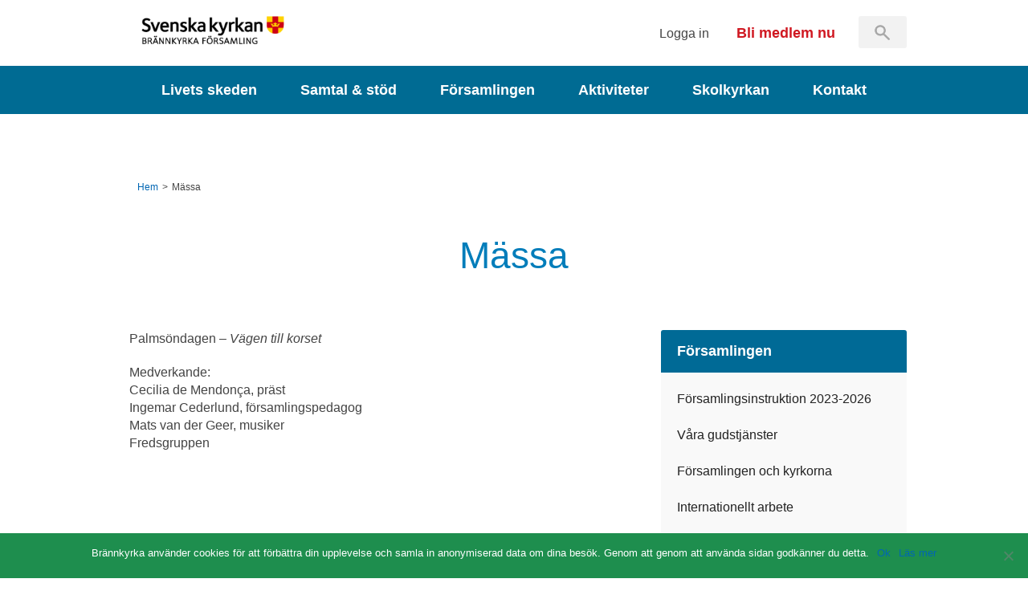

--- FILE ---
content_type: text/html; charset=UTF-8
request_url: https://www.brannkyrka.org/kalendarium/massa-163/
body_size: 8428
content:
<!DOCTYPE html>
<html lang="sv-SE">
<head>
    <meta http-equiv="X-UA-Compatible" content="IE=edge,chrome=1">
    <!--    <meta name="viewport" content="width=device-width, initial-scale=1">-->
    <meta name="viewport" content="width=device-width, initial-scale=1, maximum-scale=1, user-scalable=no">
    <meta charset="UTF-8" />
	
    

    <link rel="pingback" href="https://www.brannkyrka.org/xmlrpc.php" />

	        <link rel="stylesheet" media="all" href="https://www.brannkyrka.org/wp-content/themes/brannkyrka/static/css/styles.css?v=1.1">
    
    <!-- STOK MEDIA -->

    <script src="https://www.brannkyrka.org/wp-content/themes/brannkyrka/static/js/libs/jquery-1.7.2.min.js"></script>
    <script src="https://www.brannkyrka.org/wp-content/themes/brannkyrka/static/js/libs/jquery.cycle2.min.js"></script>
    <script src="https://www.brannkyrka.org/wp-content/themes/brannkyrka/static/js/libs/spin.min.js"></script>

    <script src="https://www.brannkyrka.org/wp-content/themes/brannkyrka/static/js/libs/underscore/underscore-min.js"></script>
    <script src="https://www.brannkyrka.org/wp-content/themes/brannkyrka/static/js/libs/sprintf/dist/sprintf.min.js"></script>
    <script src="https://www.brannkyrka.org/wp-content/themes/brannkyrka/static/js/libs/defiant/defiant-latest.min.js"></script>
    <script src="https://www.brannkyrka.org/wp-content/themes/brannkyrka/static/js/app/InstantSearch.class.js"></script>

    <!-- Add fancyBox -->
<!--    <link rel="stylesheet" href="--><!--/static/js/libs/fancybox/jquery.fancybox.css?v=2.1.5" type="text/css" media="screen" />-->
    <script type="text/javascript" src="https://www.brannkyrka.org/wp-content/themes/brannkyrka/static/js/libs/fancybox/jquery.fancybox.pack.js?v=2.1.5"></script>

    
    <!--[if lte IE 8]>
            <link href="https://www.brannkyrka.org/wp-content/themes/brannkyrka/static/css/ie-old.css" rel="stylesheet">
    <![endif]-->

    <!--[if lte IE 9]>
            <link href="https://www.brannkyrka.org/wp-content/themes/brannkyrka/static/css/ie-9.css" rel="stylesheet">
    <![endif]-->

    <!--[if lt IE 9]>
    <script src="https://oss.maxcdn.com/libs/html5shiv/3.7.0/html5shiv.js"></script>
    <script src="https://oss.maxcdn.com/libs/respond.js/1.4.2/respond.min.js"></script>
    <![endif]-->

    <!--[if IE]>
            <link href="https://www.brannkyrka.org/wp-content/themes/brannkyrka/static/css/ie-all.css" rel="stylesheet">
            <script src="https://www.brannkyrka.org/wp-content/themes/brannkyrka/static/js/libs/modernizr-2.5.2.js"></script>
    <![endif]-->

    
    <script>
        var parentLink = "/";
    </script>

    
    <meta name='robots' content='index, follow, max-image-preview:large, max-snippet:-1, max-video-preview:-1' />

	<!-- This site is optimized with the Yoast SEO plugin v23.7 - https://yoast.com/wordpress/plugins/seo/ -->
	<title>Mässa &#8211; Brännkyrka Församling</title>
	<link rel="canonical" href="https://www.brannkyrka.org/kalendarium/massa-163/" />
	<meta property="og:locale" content="sv_SE" />
	<meta property="og:type" content="article" />
	<meta property="og:title" content="Mässa &#8211; Brännkyrka Församling" />
	<meta property="og:description" content="Palmsöndagen &#8211; Vägen till korset Medverkande: Cecilia de Mendonça, präst Ingemar Cederlund, församlingspedagog Mats van der Geer, musiker Fredsgruppen" />
	<meta property="og:url" content="https://www.brannkyrka.org/kalendarium/massa-163/" />
	<meta property="og:site_name" content="Brännkyrka Församling" />
	<meta property="article:publisher" content="https://www.facebook.com/brannkyrka/" />
	<meta property="article:modified_time" content="2022-03-21T07:52:32+00:00" />
	<meta property="og:image" content="https://www.brannkyrka.org/wp-content/uploads/Brannkyrka_kyrka-642x395-1.jpg" />
	<meta property="og:image:width" content="642" />
	<meta property="og:image:height" content="395" />
	<meta property="og:image:type" content="image/jpeg" />
	<meta name="twitter:card" content="summary_large_image" />
	<meta name="twitter:site" content="@brannkyrka" />
	<script type="application/ld+json" class="yoast-schema-graph">{"@context":"https://schema.org","@graph":[{"@type":"WebPage","@id":"https://www.brannkyrka.org/kalendarium/massa-163/","url":"https://www.brannkyrka.org/kalendarium/massa-163/","name":"Mässa &#8211; Brännkyrka Församling","isPartOf":{"@id":"https://www.brannkyrka.org/#website"},"datePublished":"2022-04-10T09:00:13+00:00","dateModified":"2022-03-21T07:52:32+00:00","breadcrumb":{"@id":"https://www.brannkyrka.org/kalendarium/massa-163/#breadcrumb"},"inLanguage":"sv-SE","potentialAction":[{"@type":"ReadAction","target":["https://www.brannkyrka.org/kalendarium/massa-163/"]}]},{"@type":"BreadcrumbList","@id":"https://www.brannkyrka.org/kalendarium/massa-163/#breadcrumb","itemListElement":[{"@type":"ListItem","position":1,"name":"Hem","item":"https://www.brannkyrka.org/"},{"@type":"ListItem","position":2,"name":"Kalendarium","item":"https://www.brannkyrka.org/kalendarium/"},{"@type":"ListItem","position":3,"name":"Mässa"}]},{"@type":"WebSite","@id":"https://www.brannkyrka.org/#website","url":"https://www.brannkyrka.org/","name":"Brännkyrka Församling","description":"Svenska kyrkan i Älvsjö och Fruängen","potentialAction":[{"@type":"SearchAction","target":{"@type":"EntryPoint","urlTemplate":"https://www.brannkyrka.org/?s={search_term_string}"},"query-input":{"@type":"PropertyValueSpecification","valueRequired":true,"valueName":"search_term_string"}}],"inLanguage":"sv-SE"}]}</script>
	<!-- / Yoast SEO plugin. -->


<script type="text/javascript">
/* <![CDATA[ */
window._wpemojiSettings = {"baseUrl":"https:\/\/s.w.org\/images\/core\/emoji\/15.0.3\/72x72\/","ext":".png","svgUrl":"https:\/\/s.w.org\/images\/core\/emoji\/15.0.3\/svg\/","svgExt":".svg","source":{"concatemoji":"https:\/\/www.brannkyrka.org\/wp-includes\/js\/wp-emoji-release.min.js?ver=6.6.2"}};
/*! This file is auto-generated */
!function(i,n){var o,s,e;function c(e){try{var t={supportTests:e,timestamp:(new Date).valueOf()};sessionStorage.setItem(o,JSON.stringify(t))}catch(e){}}function p(e,t,n){e.clearRect(0,0,e.canvas.width,e.canvas.height),e.fillText(t,0,0);var t=new Uint32Array(e.getImageData(0,0,e.canvas.width,e.canvas.height).data),r=(e.clearRect(0,0,e.canvas.width,e.canvas.height),e.fillText(n,0,0),new Uint32Array(e.getImageData(0,0,e.canvas.width,e.canvas.height).data));return t.every(function(e,t){return e===r[t]})}function u(e,t,n){switch(t){case"flag":return n(e,"\ud83c\udff3\ufe0f\u200d\u26a7\ufe0f","\ud83c\udff3\ufe0f\u200b\u26a7\ufe0f")?!1:!n(e,"\ud83c\uddfa\ud83c\uddf3","\ud83c\uddfa\u200b\ud83c\uddf3")&&!n(e,"\ud83c\udff4\udb40\udc67\udb40\udc62\udb40\udc65\udb40\udc6e\udb40\udc67\udb40\udc7f","\ud83c\udff4\u200b\udb40\udc67\u200b\udb40\udc62\u200b\udb40\udc65\u200b\udb40\udc6e\u200b\udb40\udc67\u200b\udb40\udc7f");case"emoji":return!n(e,"\ud83d\udc26\u200d\u2b1b","\ud83d\udc26\u200b\u2b1b")}return!1}function f(e,t,n){var r="undefined"!=typeof WorkerGlobalScope&&self instanceof WorkerGlobalScope?new OffscreenCanvas(300,150):i.createElement("canvas"),a=r.getContext("2d",{willReadFrequently:!0}),o=(a.textBaseline="top",a.font="600 32px Arial",{});return e.forEach(function(e){o[e]=t(a,e,n)}),o}function t(e){var t=i.createElement("script");t.src=e,t.defer=!0,i.head.appendChild(t)}"undefined"!=typeof Promise&&(o="wpEmojiSettingsSupports",s=["flag","emoji"],n.supports={everything:!0,everythingExceptFlag:!0},e=new Promise(function(e){i.addEventListener("DOMContentLoaded",e,{once:!0})}),new Promise(function(t){var n=function(){try{var e=JSON.parse(sessionStorage.getItem(o));if("object"==typeof e&&"number"==typeof e.timestamp&&(new Date).valueOf()<e.timestamp+604800&&"object"==typeof e.supportTests)return e.supportTests}catch(e){}return null}();if(!n){if("undefined"!=typeof Worker&&"undefined"!=typeof OffscreenCanvas&&"undefined"!=typeof URL&&URL.createObjectURL&&"undefined"!=typeof Blob)try{var e="postMessage("+f.toString()+"("+[JSON.stringify(s),u.toString(),p.toString()].join(",")+"));",r=new Blob([e],{type:"text/javascript"}),a=new Worker(URL.createObjectURL(r),{name:"wpTestEmojiSupports"});return void(a.onmessage=function(e){c(n=e.data),a.terminate(),t(n)})}catch(e){}c(n=f(s,u,p))}t(n)}).then(function(e){for(var t in e)n.supports[t]=e[t],n.supports.everything=n.supports.everything&&n.supports[t],"flag"!==t&&(n.supports.everythingExceptFlag=n.supports.everythingExceptFlag&&n.supports[t]);n.supports.everythingExceptFlag=n.supports.everythingExceptFlag&&!n.supports.flag,n.DOMReady=!1,n.readyCallback=function(){n.DOMReady=!0}}).then(function(){return e}).then(function(){var e;n.supports.everything||(n.readyCallback(),(e=n.source||{}).concatemoji?t(e.concatemoji):e.wpemoji&&e.twemoji&&(t(e.twemoji),t(e.wpemoji)))}))}((window,document),window._wpemojiSettings);
/* ]]> */
</script>
<link rel='stylesheet' id='wplbstyle-css' href='https://www.brannkyrka.org/wp-content/plugins/wp-login-box/styles/light.css?ver=6.6.2' type='text/css' media='all' />
<style id='wp-emoji-styles-inline-css' type='text/css'>

	img.wp-smiley, img.emoji {
		display: inline !important;
		border: none !important;
		box-shadow: none !important;
		height: 1em !important;
		width: 1em !important;
		margin: 0 0.07em !important;
		vertical-align: -0.1em !important;
		background: none !important;
		padding: 0 !important;
	}
</style>
<link rel='stylesheet' id='wp-block-library-css' href='https://www.brannkyrka.org/wp-includes/css/dist/block-library/style.min.css?ver=6.6.2' type='text/css' media='all' />
<style id='classic-theme-styles-inline-css' type='text/css'>
/*! This file is auto-generated */
.wp-block-button__link{color:#fff;background-color:#32373c;border-radius:9999px;box-shadow:none;text-decoration:none;padding:calc(.667em + 2px) calc(1.333em + 2px);font-size:1.125em}.wp-block-file__button{background:#32373c;color:#fff;text-decoration:none}
</style>
<style id='global-styles-inline-css' type='text/css'>
:root{--wp--preset--aspect-ratio--square: 1;--wp--preset--aspect-ratio--4-3: 4/3;--wp--preset--aspect-ratio--3-4: 3/4;--wp--preset--aspect-ratio--3-2: 3/2;--wp--preset--aspect-ratio--2-3: 2/3;--wp--preset--aspect-ratio--16-9: 16/9;--wp--preset--aspect-ratio--9-16: 9/16;--wp--preset--color--black: #000000;--wp--preset--color--cyan-bluish-gray: #abb8c3;--wp--preset--color--white: #ffffff;--wp--preset--color--pale-pink: #f78da7;--wp--preset--color--vivid-red: #cf2e2e;--wp--preset--color--luminous-vivid-orange: #ff6900;--wp--preset--color--luminous-vivid-amber: #fcb900;--wp--preset--color--light-green-cyan: #7bdcb5;--wp--preset--color--vivid-green-cyan: #00d084;--wp--preset--color--pale-cyan-blue: #8ed1fc;--wp--preset--color--vivid-cyan-blue: #0693e3;--wp--preset--color--vivid-purple: #9b51e0;--wp--preset--gradient--vivid-cyan-blue-to-vivid-purple: linear-gradient(135deg,rgba(6,147,227,1) 0%,rgb(155,81,224) 100%);--wp--preset--gradient--light-green-cyan-to-vivid-green-cyan: linear-gradient(135deg,rgb(122,220,180) 0%,rgb(0,208,130) 100%);--wp--preset--gradient--luminous-vivid-amber-to-luminous-vivid-orange: linear-gradient(135deg,rgba(252,185,0,1) 0%,rgba(255,105,0,1) 100%);--wp--preset--gradient--luminous-vivid-orange-to-vivid-red: linear-gradient(135deg,rgba(255,105,0,1) 0%,rgb(207,46,46) 100%);--wp--preset--gradient--very-light-gray-to-cyan-bluish-gray: linear-gradient(135deg,rgb(238,238,238) 0%,rgb(169,184,195) 100%);--wp--preset--gradient--cool-to-warm-spectrum: linear-gradient(135deg,rgb(74,234,220) 0%,rgb(151,120,209) 20%,rgb(207,42,186) 40%,rgb(238,44,130) 60%,rgb(251,105,98) 80%,rgb(254,248,76) 100%);--wp--preset--gradient--blush-light-purple: linear-gradient(135deg,rgb(255,206,236) 0%,rgb(152,150,240) 100%);--wp--preset--gradient--blush-bordeaux: linear-gradient(135deg,rgb(254,205,165) 0%,rgb(254,45,45) 50%,rgb(107,0,62) 100%);--wp--preset--gradient--luminous-dusk: linear-gradient(135deg,rgb(255,203,112) 0%,rgb(199,81,192) 50%,rgb(65,88,208) 100%);--wp--preset--gradient--pale-ocean: linear-gradient(135deg,rgb(255,245,203) 0%,rgb(182,227,212) 50%,rgb(51,167,181) 100%);--wp--preset--gradient--electric-grass: linear-gradient(135deg,rgb(202,248,128) 0%,rgb(113,206,126) 100%);--wp--preset--gradient--midnight: linear-gradient(135deg,rgb(2,3,129) 0%,rgb(40,116,252) 100%);--wp--preset--font-size--small: 13px;--wp--preset--font-size--medium: 20px;--wp--preset--font-size--large: 36px;--wp--preset--font-size--x-large: 42px;--wp--preset--spacing--20: 0.44rem;--wp--preset--spacing--30: 0.67rem;--wp--preset--spacing--40: 1rem;--wp--preset--spacing--50: 1.5rem;--wp--preset--spacing--60: 2.25rem;--wp--preset--spacing--70: 3.38rem;--wp--preset--spacing--80: 5.06rem;--wp--preset--shadow--natural: 6px 6px 9px rgba(0, 0, 0, 0.2);--wp--preset--shadow--deep: 12px 12px 50px rgba(0, 0, 0, 0.4);--wp--preset--shadow--sharp: 6px 6px 0px rgba(0, 0, 0, 0.2);--wp--preset--shadow--outlined: 6px 6px 0px -3px rgba(255, 255, 255, 1), 6px 6px rgba(0, 0, 0, 1);--wp--preset--shadow--crisp: 6px 6px 0px rgba(0, 0, 0, 1);}:where(.is-layout-flex){gap: 0.5em;}:where(.is-layout-grid){gap: 0.5em;}body .is-layout-flex{display: flex;}.is-layout-flex{flex-wrap: wrap;align-items: center;}.is-layout-flex > :is(*, div){margin: 0;}body .is-layout-grid{display: grid;}.is-layout-grid > :is(*, div){margin: 0;}:where(.wp-block-columns.is-layout-flex){gap: 2em;}:where(.wp-block-columns.is-layout-grid){gap: 2em;}:where(.wp-block-post-template.is-layout-flex){gap: 1.25em;}:where(.wp-block-post-template.is-layout-grid){gap: 1.25em;}.has-black-color{color: var(--wp--preset--color--black) !important;}.has-cyan-bluish-gray-color{color: var(--wp--preset--color--cyan-bluish-gray) !important;}.has-white-color{color: var(--wp--preset--color--white) !important;}.has-pale-pink-color{color: var(--wp--preset--color--pale-pink) !important;}.has-vivid-red-color{color: var(--wp--preset--color--vivid-red) !important;}.has-luminous-vivid-orange-color{color: var(--wp--preset--color--luminous-vivid-orange) !important;}.has-luminous-vivid-amber-color{color: var(--wp--preset--color--luminous-vivid-amber) !important;}.has-light-green-cyan-color{color: var(--wp--preset--color--light-green-cyan) !important;}.has-vivid-green-cyan-color{color: var(--wp--preset--color--vivid-green-cyan) !important;}.has-pale-cyan-blue-color{color: var(--wp--preset--color--pale-cyan-blue) !important;}.has-vivid-cyan-blue-color{color: var(--wp--preset--color--vivid-cyan-blue) !important;}.has-vivid-purple-color{color: var(--wp--preset--color--vivid-purple) !important;}.has-black-background-color{background-color: var(--wp--preset--color--black) !important;}.has-cyan-bluish-gray-background-color{background-color: var(--wp--preset--color--cyan-bluish-gray) !important;}.has-white-background-color{background-color: var(--wp--preset--color--white) !important;}.has-pale-pink-background-color{background-color: var(--wp--preset--color--pale-pink) !important;}.has-vivid-red-background-color{background-color: var(--wp--preset--color--vivid-red) !important;}.has-luminous-vivid-orange-background-color{background-color: var(--wp--preset--color--luminous-vivid-orange) !important;}.has-luminous-vivid-amber-background-color{background-color: var(--wp--preset--color--luminous-vivid-amber) !important;}.has-light-green-cyan-background-color{background-color: var(--wp--preset--color--light-green-cyan) !important;}.has-vivid-green-cyan-background-color{background-color: var(--wp--preset--color--vivid-green-cyan) !important;}.has-pale-cyan-blue-background-color{background-color: var(--wp--preset--color--pale-cyan-blue) !important;}.has-vivid-cyan-blue-background-color{background-color: var(--wp--preset--color--vivid-cyan-blue) !important;}.has-vivid-purple-background-color{background-color: var(--wp--preset--color--vivid-purple) !important;}.has-black-border-color{border-color: var(--wp--preset--color--black) !important;}.has-cyan-bluish-gray-border-color{border-color: var(--wp--preset--color--cyan-bluish-gray) !important;}.has-white-border-color{border-color: var(--wp--preset--color--white) !important;}.has-pale-pink-border-color{border-color: var(--wp--preset--color--pale-pink) !important;}.has-vivid-red-border-color{border-color: var(--wp--preset--color--vivid-red) !important;}.has-luminous-vivid-orange-border-color{border-color: var(--wp--preset--color--luminous-vivid-orange) !important;}.has-luminous-vivid-amber-border-color{border-color: var(--wp--preset--color--luminous-vivid-amber) !important;}.has-light-green-cyan-border-color{border-color: var(--wp--preset--color--light-green-cyan) !important;}.has-vivid-green-cyan-border-color{border-color: var(--wp--preset--color--vivid-green-cyan) !important;}.has-pale-cyan-blue-border-color{border-color: var(--wp--preset--color--pale-cyan-blue) !important;}.has-vivid-cyan-blue-border-color{border-color: var(--wp--preset--color--vivid-cyan-blue) !important;}.has-vivid-purple-border-color{border-color: var(--wp--preset--color--vivid-purple) !important;}.has-vivid-cyan-blue-to-vivid-purple-gradient-background{background: var(--wp--preset--gradient--vivid-cyan-blue-to-vivid-purple) !important;}.has-light-green-cyan-to-vivid-green-cyan-gradient-background{background: var(--wp--preset--gradient--light-green-cyan-to-vivid-green-cyan) !important;}.has-luminous-vivid-amber-to-luminous-vivid-orange-gradient-background{background: var(--wp--preset--gradient--luminous-vivid-amber-to-luminous-vivid-orange) !important;}.has-luminous-vivid-orange-to-vivid-red-gradient-background{background: var(--wp--preset--gradient--luminous-vivid-orange-to-vivid-red) !important;}.has-very-light-gray-to-cyan-bluish-gray-gradient-background{background: var(--wp--preset--gradient--very-light-gray-to-cyan-bluish-gray) !important;}.has-cool-to-warm-spectrum-gradient-background{background: var(--wp--preset--gradient--cool-to-warm-spectrum) !important;}.has-blush-light-purple-gradient-background{background: var(--wp--preset--gradient--blush-light-purple) !important;}.has-blush-bordeaux-gradient-background{background: var(--wp--preset--gradient--blush-bordeaux) !important;}.has-luminous-dusk-gradient-background{background: var(--wp--preset--gradient--luminous-dusk) !important;}.has-pale-ocean-gradient-background{background: var(--wp--preset--gradient--pale-ocean) !important;}.has-electric-grass-gradient-background{background: var(--wp--preset--gradient--electric-grass) !important;}.has-midnight-gradient-background{background: var(--wp--preset--gradient--midnight) !important;}.has-small-font-size{font-size: var(--wp--preset--font-size--small) !important;}.has-medium-font-size{font-size: var(--wp--preset--font-size--medium) !important;}.has-large-font-size{font-size: var(--wp--preset--font-size--large) !important;}.has-x-large-font-size{font-size: var(--wp--preset--font-size--x-large) !important;}
:where(.wp-block-post-template.is-layout-flex){gap: 1.25em;}:where(.wp-block-post-template.is-layout-grid){gap: 1.25em;}
:where(.wp-block-columns.is-layout-flex){gap: 2em;}:where(.wp-block-columns.is-layout-grid){gap: 2em;}
:root :where(.wp-block-pullquote){font-size: 1.5em;line-height: 1.6;}
</style>
<link rel='stylesheet' id='cookie-notice-front-css' href='https://www.brannkyrka.org/wp-content/plugins/cookie-notice/css/front.min.css?ver=2.4.18' type='text/css' media='all' />
<link rel='stylesheet' id='vfb-pro-css' href='https://www.brannkyrka.org/wp-content/plugins/vfb-pro/public/assets/css/vfb-style.min.css?ver=2019.05.10' type='text/css' media='all' />
<script type="text/javascript" id="cookie-notice-front-js-before">
/* <![CDATA[ */
var cnArgs = {"ajaxUrl":"https:\/\/www.brannkyrka.org\/wp-admin\/admin-ajax.php","nonce":"1b0550059a","hideEffect":"fade","position":"bottom","onScroll":false,"onScrollOffset":100,"onClick":false,"cookieName":"cookie_notice_accepted","cookieTime":2592000,"cookieTimeRejected":2592000,"globalCookie":false,"redirection":false,"cache":false,"revokeCookies":false,"revokeCookiesOpt":"automatic"};
/* ]]> */
</script>
<script type="text/javascript" src="https://www.brannkyrka.org/wp-content/plugins/cookie-notice/js/front.min.js?ver=2.4.18" id="cookie-notice-front-js"></script>
<link rel="https://api.w.org/" href="https://www.brannkyrka.org/wp-json/" /><link rel='shortlink' href='https://www.brannkyrka.org/?p=24560' />
<link rel="alternate" title="oEmbed (JSON)" type="application/json+oembed" href="https://www.brannkyrka.org/wp-json/oembed/1.0/embed?url=https%3A%2F%2Fwww.brannkyrka.org%2Fkalendarium%2Fmassa-163%2F" />
<link rel="alternate" title="oEmbed (XML)" type="text/xml+oembed" href="https://www.brannkyrka.org/wp-json/oembed/1.0/embed?url=https%3A%2F%2Fwww.brannkyrka.org%2Fkalendarium%2Fmassa-163%2F&#038;format=xml" />
<link rel="icon" href="https://www.brannkyrka.org/wp-content/uploads/SvK-logotyp.gif" sizes="32x32" />
<link rel="icon" href="https://www.brannkyrka.org/wp-content/uploads/SvK-logotyp.gif" sizes="192x192" />
<link rel="apple-touch-icon" href="https://www.brannkyrka.org/wp-content/uploads/SvK-logotyp.gif" />
<meta name="msapplication-TileImage" content="https://www.brannkyrka.org/wp-content/uploads/SvK-logotyp.gif" />
    </head>

<body class="kalendarium-template-default single single-kalendarium postid-24560 cookies-not-set blue">

    <div class="fallout top">

        <header id="site-header">

                <div id="top-header">

                    <a id="logo" href="https://www.brannkyrka.org" title="Brännkyrka Församling">Brännkyrka Församling</a>

                    <div id="top-nav">
                        <ul class="eyebrow-menu">
                            <li class="eyebrow-menu__item">
                                                                        <a href="/logga-in/" class="login-link" title="Logga in">Logga in</a>
                                                            </li>
                            <li class="eyebrow-menu__item">
                                <a href="https://www.brannkyrka.org/bli-medlem/" class="become-member-link" title="Bli medlem nu">Bli medlem nu</a>
                            </li>
                            <li class="eyebrow-menu__item eyebrow-menu__item--search">
                                <div class="search-form__container">
                                    <form method="get" class="search-form" id="searchform" action="https://www.brannkyrka.org/">
                                        <div id="instant-search-container">
                                            <input type="search" name="s" id="instant-search" class="search-field folded" autocomplete="off" value="" />
                                            <div id="instant-result" class="hidden"></div>
                                        </div>
                                    </form>
                                </div>
                            </li>
                        </ul>
                    </div>
                </div>


                <nav id="main-menu">
                    <div class="wrapper">
                        <ul id="menu-huvudmeny" class="menu"><li id="menu-item-3913" class="menu-item menu-item-type-post_type menu-item-object-page menu-item-has-children menu-item-3913"><a href="https://www.brannkyrka.org/livets-skeden/">Livets skeden</a>
<ul class="sub-menu">
	<li id="menu-item-3927" class="menu-item menu-item-type-post_type menu-item-object-page menu-item-3927"><a href="https://www.brannkyrka.org/livets-skeden/dop/">Dop</a></li>
	<li id="menu-item-26448" class="menu-item menu-item-type-post_type menu-item-object-page menu-item-26448"><a href="https://www.brannkyrka.org/livets-skeden/konfirmation/">Konfirmation</a></li>
	<li id="menu-item-3915" class="menu-item menu-item-type-post_type menu-item-object-page menu-item-3915"><a href="https://www.brannkyrka.org/livets-skeden/vigsel/">Vigsel</a></li>
	<li id="menu-item-3916" class="menu-item menu-item-type-post_type menu-item-object-page menu-item-3916"><a href="https://www.brannkyrka.org/livets-skeden/begravning/">Begravning</a></li>
</ul>
</li>
<li id="menu-item-3917" class="menu-item menu-item-type-post_type menu-item-object-page menu-item-has-children menu-item-3917"><a href="https://www.brannkyrka.org/samtal-stod/">Samtal &amp; stöd</a>
<ul class="sub-menu">
	<li id="menu-item-3928" class="menu-item menu-item-type-post_type menu-item-object-page menu-item-3928"><a href="https://www.brannkyrka.org/samtal-stod/enskilda-samtal/">Enskilda samtal</a></li>
	<li id="menu-item-3930" class="menu-item menu-item-type-post_type menu-item-object-page menu-item-3930"><a href="https://www.brannkyrka.org/samtal-stod/gruppsamtal/">Gruppsamtal om sorg</a></li>
	<li id="menu-item-3931" class="menu-item menu-item-type-post_type menu-item-object-page menu-item-3931"><a href="https://www.brannkyrka.org/samtal-stod/familjeradgivning/">Familjerådgivning</a></li>
	<li id="menu-item-3929" class="menu-item menu-item-type-post_type menu-item-object-page menu-item-3929"><a href="https://www.brannkyrka.org/samtal-stod/om-diakoni/">Om diakoni</a></li>
</ul>
</li>
<li id="menu-item-3918" class="menu-item menu-item-type-post_type menu-item-object-page menu-item-has-children menu-item-3918"><a href="https://www.brannkyrka.org/forsamlingen/">Församlingen</a>
<ul class="sub-menu">
	<li id="menu-item-25722" class="menu-item menu-item-type-post_type menu-item-object-page menu-item-25722"><a href="https://www.brannkyrka.org/forsamlingen/forsamlingsinstruktion-2023-2026/">Församlingsinstruktion 2023-2026</a></li>
	<li id="menu-item-3919" class="menu-item menu-item-type-post_type menu-item-object-page menu-item-3919"><a href="https://www.brannkyrka.org/forsamlingen/vara-gudstjanster/">Våra gudstjänster</a></li>
	<li id="menu-item-3920" class="menu-item menu-item-type-post_type menu-item-object-page menu-item-3920"><a href="https://www.brannkyrka.org/forsamlingen/kyrkorna/">Församlingen och kyrkorna</a></li>
	<li id="menu-item-3921" class="menu-item menu-item-type-post_type menu-item-object-page menu-item-3921"><a href="https://www.brannkyrka.org/forsamlingen/internationellt-arbete/">Internationellt arbete</a></li>
	<li id="menu-item-3924" class="menu-item menu-item-type-post_type menu-item-object-page menu-item-3924"><a href="https://www.brannkyrka.org/forsamlingen/sa-styrs-forsamlingen/">Så styrs församlingen</a></li>
	<li id="menu-item-3922" class="menu-item menu-item-type-post_type menu-item-object-page menu-item-3922"><a href="https://www.brannkyrka.org/forsamlingen/volontarer/">Volontärer</a></li>
	<li id="menu-item-4350" class="menu-item menu-item-type-post_type menu-item-object-page menu-item-4350"><a href="https://www.brannkyrka.org/forsamlingen/nyheter/">Nyheter</a></li>
	<li id="menu-item-3923" class="menu-item menu-item-type-post_type menu-item-object-page current_page_parent menu-item-3923"><a href="https://www.brannkyrka.org/forsamlingen/brannkyrkabladet/">Brännkyrkabladet</a></li>
</ul>
</li>
<li id="menu-item-3925" class="menu-item menu-item-type-post_type menu-item-object-page menu-item-has-children menu-item-3925"><a href="https://www.brannkyrka.org/kyrkoaktiviteter/">Aktiviteter</a>
<ul class="sub-menu">
	<li id="menu-item-3934" class="menu-item menu-item-type-custom menu-item-object-custom menu-item-3934"><a href="/aktiviteter/?atx_age__%5B%5D=barn-och-familj">Barn &#038; Familj</a></li>
	<li id="menu-item-3935" class="menu-item menu-item-type-custom menu-item-object-custom menu-item-3935"><a href="/aktiviteter/?atx_age__%5B%5D=ungdom">Ungdom &#038; Konfirmand</a></li>
	<li id="menu-item-3936" class="menu-item menu-item-type-custom menu-item-object-custom menu-item-3936"><a href="/aktiviteter/?atx_age__%5B%5D=kor-och-musik">Kör &#038; Musikverksamhet</a></li>
	<li id="menu-item-3937" class="menu-item menu-item-type-custom menu-item-object-custom menu-item-3937"><a href="/aktiviteter/?atx_age__%5B%5D=vuxet-vaxande">Vuxet växande</a></li>
</ul>
</li>
<li id="menu-item-26013" class="menu-item menu-item-type-post_type menu-item-object-page menu-item-26013"><a href="https://www.brannkyrka.org/skolkyrkan/">Skolkyrkan</a></li>
<li id="menu-item-3938" class="menu-item menu-item-type-post_type menu-item-object-page menu-item-has-children menu-item-3938"><a href="https://www.brannkyrka.org/kontakt/">Kontakt</a>
<ul class="sub-menu">
	<li id="menu-item-8113" class="menu-item menu-item-type-post_type menu-item-object-page menu-item-8113"><a href="https://www.brannkyrka.org/kontakt/kontaktformular/">Kontaktformulär</a></li>
	<li id="menu-item-7922" class="menu-item menu-item-type-custom menu-item-object-custom menu-item-7922"><a href="/kontakt/">Kontaktpersoner</a></li>
	<li id="menu-item-7920" class="menu-item menu-item-type-post_type menu-item-object-page menu-item-7920"><a href="https://www.brannkyrka.org/kontakt/hitta-till-kyrkorna/">Hitta till kyrkorna</a></li>
	<li id="menu-item-20461" class="menu-item menu-item-type-post_type menu-item-object-page menu-item-20461"><a href="https://www.brannkyrka.org/kontakt/brannkyrka-i-andra-kanaler/">Brännkyrka i andra kanaler</a></li>
	<li id="menu-item-7921" class="menu-item menu-item-type-post_type menu-item-object-page menu-item-7921"><a href="https://www.brannkyrka.org/kontakt/lediga-tjanster/">Lediga tjänster</a></li>
</ul>
</li>
</ul>                    </div>
                </nav>


            
            <nav class="mobile-subnav">
            <h4 class="mobile-subnav__header">
                <a href="/" title="Mässa">
                    Mässa                </a>
            </h4>

                </nav>
                       </header>

        
        <div id="site-wrapper" class="wrapper"> <!-- WRAPPER BEGIN -->

            <div class="breadcrumb-container"><ul class="breadcrumbs"><li><a href="https://www.brannkyrka.org">Hem</a></li><li class="slash">></li><li>Mässa</li></ul></div>
            
            <header id="page-header">
				<h1>Mässa</h1>            </header>
            
    <div id="main" class="single">

        <div id="main-content" class="two-thirds-width">
            <div id="content-container" class="content">
    <p class="p1">Palmsöndagen &#8211; <em>Vägen till korset</em></p>
<p>Medverkande:<br />
Cecilia de Mendonça, präst<br />
Ingemar Cederlund, församlingspedagog<br />
Mats van der Geer, musiker<br />
Fredsgruppen</p>
</div>



        </div>

        <aside id="sidebar" class="one-third-width">
			
			<nav class="sub-nav one-third-width">
				<header>
					<h4>
						<a href="https://www.brannkyrka.org/forsamlingen/" title="Församlingen">Församlingen</a>
					</h4>
				</header>
				
<ul class='children'>
<li><a href="https://www.brannkyrka.org/forsamlingen/forsamlingsinstruktion-2023-2026/">Församlingsinstruktion 2023-2026</a></li>
<li><a href="https://www.brannkyrka.org/forsamlingen/vara-gudstjanster/">Våra gudstjänster</a></li>
<li class="parent"><a href="https://www.brannkyrka.org/forsamlingen/kyrkorna/" class="parent">Församlingen och kyrkorna</a></li>
<li class="parent"><a href="https://www.brannkyrka.org/forsamlingen/internationellt-arbete/" class="parent">Internationellt arbete</a></li>
<li><a href="https://www.brannkyrka.org/forsamlingen/volontarer/">Volontärer</a></li>
<li class="parent"><a href="https://www.brannkyrka.org/forsamlingen/sa-styrs-forsamlingen/" class="parent">Så styrs församlingen</a></li>
<li><a href="https://www.brannkyrka.org/forsamlingen/nyheter/">Nyheter</a></li>
</ul>
			</nav>
        </aside>



        <div class="clear"></div>
    </div>

                        </div> <!-- WRAPPER END -->
                </div> <!-- FALLOUT END -->
                <footer class="fallout bottom">
                        <div class="wrapper">
                                <div class="content">
										<section id="brannkyrka-forsamling">
                                                <header><strong>Postadress</strong></header>
                                                <address>
                                                        ﻿Brännkyrka församling<br />
														Box 64<br />
														125 22 Älvsjö<br />
														﻿Tel: 08-447 11 00<br><a href="mailto:brannkyrka.info@svenskakyrkan.se">brannkyrka.info@svenskakyrkan.se</a>                                                </address>
                                        </section>

										<div class="church-wrapper">
											<section id="brannkyrka-kyrka">
													<header><strong>Brännkyrka kyrka</strong></header>
													<address>
															Götalandsvägen 189-193 													</address>
													<a class="find-link" href="/kontakt/hitta-till-kyrkorna/#brannkyrka" title="Hitta till Brännkyrka">Hitta till Brännkyrka</a>
											</section>

											<section id="varfrukyrkan">
													<header><strong>Vårfrukyrkan</strong></header>
													<address>
															Fruängens kyrkogata 1-7													</address>
													<a class="find-link" href="/kontakt/hitta-till-kyrkorna/#varfrukyrkan" title="Hitta till Vårfrukyrkan">Hitta till Vårfrukyrkan</a>
											</section>
										</div>


                                        <a href="https://www.facebook.com/brannkyrka/" target="_blank" title="Facebook" class="facebook"><img class="facebook_logo" src="https://www.brannkyrka.org/wp-content/themes/brannkyrka/static/img/facebook.png" /><p>Hitta oss på Facebook</p></a>
                                </div>

                                <hr />

                                <div id="sub-footer" class="content">
                                        <small>Brännkyrka församling samverkar med studieförbundet <img src="https://www.brannkyrka.org/wp-content/themes/brannkyrka/static/img/sensus_logo.png" /> inom kyrkomusikalisk verksamhet samt viss kulturell och pedagogisk verksamhet.</small>
                                        <a href="http://www.svenskakyrkan.se" class="sk-logo">Svenska Kyrkan</a>
                                </div>


                                <div class="clear"></div>
                        </div>
                </footer>


                <script src="https://www.brannkyrka.org/wp-content/themes/brannkyrka/static/js/app/script.js"></script>

                
                 
                     <script>
                        jQuery('#menu-mobilmeny .current-menu-item > a, .post-type-archive-kalendarium #menu-item-3953 > a, .post-type-archive-aktiviteter #menu-item-3957 > a').on('click', function(e) {
                             e.preventDefault();

                             console.log(parentLink);
                             window.location = window.parentLink;
                         });
                     </script>

                
                
		<!-- Cookie Notice plugin v2.4.18 by Hu-manity.co https://hu-manity.co/ -->
		<div id="cookie-notice" role="dialog" class="cookie-notice-hidden cookie-revoke-hidden cn-position-bottom" aria-label="Cookie Notice" style="background-color: rgba(30,142,78,1);"><div class="cookie-notice-container" style="color: #fff"><span id="cn-notice-text" class="cn-text-container">Brännkyrka använder cookies för att förbättra din upplevelse och samla in anonymiserad data om dina besök. Genom att genom att använda sidan godkänner du detta. </span><span id="cn-notice-buttons" class="cn-buttons-container"><a href="#" id="cn-accept-cookie" data-cookie-set="accept" class="cn-set-cookie cn-button cn-button-custom button" aria-label="Ok">Ok</a><a href="https://www.brannkyrka.org/om-cookies/" target="_blank" id="cn-more-info" class="cn-more-info cn-button cn-button-custom button" aria-label="Läs mer">Läs mer</a></span><span id="cn-close-notice" data-cookie-set="accept" class="cn-close-icon" title="Nej"></span></div>
			
		</div>
		<!-- / Cookie Notice plugin -->
<script>
  (function(i,s,o,g,r,a,m){i['GoogleAnalyticsObject']=r;i[r]=i[r]||function(){
  (i[r].q=i[r].q||[]).push(arguments)},i[r].l=1*new Date();a=s.createElement(o),
  m=s.getElementsByTagName(o)[0];a.async=1;a.src=g;m.parentNode.insertBefore(a,m)
  })(window,document,'script','//www.google-analytics.com/analytics.js','ga');

  ga('create', 'UA-53655707-1', 'auto');
  ga('set', 'anonymizeIp', true);
  ga('send', 'pageview');

</script>

        </body>
</html>


--- FILE ---
content_type: text/css
request_url: https://www.brannkyrka.org/wp-content/themes/brannkyrka/static/css/styles.css?v=1.1
body_size: 18912
content:
@charset "UTF-8";
/*
	Libs
*/
/*
	Utilities
*/
/*
**	SUSY MAIN SETTINGS
*/
/* Variables / Mixins */
/*
	Breakpoints
*/
/*
	Ellipsis
*/
/*
	Base styles
*/
/*---------------------------------------------------------------------------------*/
/*  0.  CSS Reset - html5doctor.com Reset Stylesheet
/*---------------------------------------------------------------------------------*/
html, body, div, span, object, iframe,
h1, h2, h3, h4, h5, h6, p, blockquote, pre,
abbr, address, cite, code,
del, dfn, em, img, ins, kbd, q, samp,
small, strong, sub, sup, var,
b, i,
dl, dt, dd, ol, ul, li,
fieldset, form, label, legend,
table, caption, tbody, tfoot, thead, tr, th, td,
article, aside, canvas, details, figcaption, figure,
footer, header, hgroup, menu, nav, section, summary,
time, mark, audio, video {
  margin: 0;
  padding: 0;
  border: 0;
  outline: 0;
  font-size: 100%;
  vertical-align: baseline;
  background: transparent; }

body {
  line-height: 1;
  text-rendering: optimizeLegibility; }

article, aside, details, figcaption, figure,
footer, header, hgroup, menu, nav, section {
  display: block; }

nav ul {
  list-style: none; }

blockquote, q {
  quotes: none; }

blockquote:before, blockquote:after,
q:before, q:after {
  content: '';
  content: none; }

a {
  margin: 0;
  padding: 0;
  font-size: 100%;
  vertical-align: baseline;
  background: transparent; }

ins {
  background-color: #ff9;
  color: #000;
  text-decoration: none; }

mark {
  background-color: #ff9;
  color: #000;
  font-style: italic;
  font-weight: bold; }

del {
  text-decoration: line-through; }

abbr[title], dfn[title] {
  border-bottom: 1px dotted;
  cursor: help; }

table {
  border-collapse: collapse;
  border-spacing: 0; }

hr {
  display: block;
  height: 1px;
  border: 0;
  border-top: 1px solid #cccccc;
  margin: 1em 0;
  padding: 0; }

hr.no-margin {
  margin-bottom: 0; }

input, select {
  vertical-align: middle; }

/*
	Base typography
*/
html {
  -webkit-text-size-adjust: none; }

body {
  font-family: Helvetica, Arial, Sans-serif;
  color: #444;
  font-size: 16px;
  -webkit-font-smoothing: antialiased;
  -moz-osx-font-smoothing: grayscale;
  font-weight: 300;
  line-height: 1.2; }

h1 {
  font-family: Sans-serif, Helvetica, Arial;
  font-size: 46px;
  text-align: center;
  font-weight: 300;
  color: #007dba;
  margin-bottom: 15px; }

h2, .sub-header p {
  font-family: 'times new roman', serif;
  font-size: 26px;
  text-align: center;
  font-weight: 300;
  color: #716a5d;
  line-height: 1.3;
  font-style: italic; }

.groups h2 {
  text-align: left;
  margin-bottom: 10px; }

h3 {
  font-family: Sans-serif, Helvetica, Arial;
  font-size: 24px;
  line-height: 1; }

h4 {
  font-family: Sans-serif, Helvetica, Arial;
  font-size: 18px;
  font-weight: 600; }

h5 {
  font-size: 18px;
  margin-bottom: 10px; }

a, span.link {
  text-decoration: none;
  color: #0066b3; }
  a:hover, span.link:hover {
    color: inherit; }

p {
  line-height: 1.4; }

small {
  font-size: 12px;
  font-style: normal; }

/*---------------------------------------------------------------------------------*/
/*  $Globals
/*---------------------------------------------------------------------------------*/
hr {
  clear: both;
  border: 0;
  background-color: #c7c7c1;
  height: 1px;
  width: 100%;
  margin: 30px 0 20px;
  float: left; }

input[type='submit'] {
  padding: 5px 0;
  color: #444;
  font-weight: bold;
  font-size: 18px;
  width: 100%;
  display: block;
  background: white;
  border: 3px solid #E3E3E0;
  border-radius: 3px;
  cursor: pointer; }

.clear {
  clear: both; }

ul, li {
  list-style: none; }

footer address {
  font-style: normal; }

/*Global widths */
.full-width {
  margin: 10px 0;
  width: 100%; }
  .full-width::after {
    clear: both;
    content: "";
    display: table; }

.half-width {
  width: 474px;
  float: left; }

.two-thirds-width {
  width: 642px;
  float: left; }

.one-third-width {
  width: 306px; }

.one-third-width figure {
  background-size: 306px 180px; }

.three-fifths-width {
  width: 558px; }

.two-fifths-width {
  width: 390px; }

.no-right-margin {
  margin-right: 0px !important; }

/* Front page teasers */
#teaser-block .teaser2 {
  margin-right: 0px; }

#teaser-block .teaser4 {
  width: 558px; }

#teaser-block .teaser3 {
  width: 390px;
  margin-right: 0;
  float: right; }

/*---------------------------------------------------------------------------------*/
/*  $Structure
/*---------------------------------------------------------------------------------*/
.fallout {
  width: 100%; }

footer.fallout {
  background-color: #e3e3e0;
  display: block;
  height: 250px; }

.wrapper {
  width: 978px;
  margin: 0 auto; }
  .wrapper::after {
    clear: both;
    content: "";
    display: table; }

.content {
  padding: 0 20px; }

/* Header */
a.grupper {
  float: right;
  display: block;
  height: 17px;
  color: #1e8e4e;
  margin: 17px 20px 0 0;
  font-size: 14px;
  font-weight: bold; }

header#page-header {
  padding: 30px 30px 50px;
  clear: both; }
  body.home header#page-header {
    padding: 60px 50px 30px; }
    @media (max-width: 767px) {
      body.home header#page-header {
        padding: 60px 0 30px; } }

header#page-header .ninja-forms-response-msg,
header#page-header #ninja_forms_form_1_wrap,
header#page-header #ninja_forms_form_2_wrap,
header#page-header #ninja_forms_form_3_wrap {
  display: none; }

/* Content */
#main {
  min-height: 700px;
  margin-bottom: 40px; }

/* Footer */
footer {
  padding-top: 30px; }

footer section {
  width: 170px;
  float: left;
  font-size: 14px;
  margin-right: 20px;
  line-height: 1.3; }

strong.postadress {
  display: block;
  margin-top: 10px; }

a.facebook {
  float: right;
  background: white;
  /* Old browsers */
  /* IE9 SVG, needs conditional override of 'filter' to 'none' */
  background: url([data-uri]);
  background: -moz-linear-gradient(top, white 0%, #ededed 100%);
  /* FF3.6+ */
  background: -webkit-gradient(linear, left top, left bottom, color-stop(0%, white), color-stop(100%, #ededed));
  /* Chrome,Safari4+ */
  background: -webkit-linear-gradient(top, white 0%, #ededed 100%);
  /* Chrome10+,Safari5.1+ */
  background: -o-linear-gradient(top, white 0%, #ededed 100%);
  /* Opera 11.10+ */
  background: -ms-linear-gradient(top, white 0%, #ededed 100%);
  /* IE10+ */
  background: linear-gradient(top, white 0%, #ededed 100%);
  /* W3C */
  filter: progid:DXImageTransform.Microsoft.gradient( startColorstr='#ffffff', endColorstr='#ededed',GradientType=0 );
  /* IE6-8 */
  border: solid 1px #c7c7c1;
  box-shadow: 0px 1px 0px #FFF;
  border-radius: 5px;
  padding: 7px 9px;
  text-shadow: 1px 1px 1px white;
  width: 230px; }

a.facebook p {
  margin-top: 1px;
  font-size: 18px;
  font-weight: bold;
  color: #3b5a97;
  float: left; }

a.facebook img.facebook_logo {
  margin-right: 10px;
  float: left; }

#sub-footer {
  float: left;
  margin-top: 10px;
  width: 938px; }

#sub-footer small {
  float: left;
  font-size: 11px;
  margin-top: 2px;
  line-height: 16px; }

.sk-logo {
  display: block;
  float: right;
  text-indent: -9999px;
  background: url("../img/sk_logo.png") no-repeat 0 0 transparent;
  width: 147px;
  height: 20px; }

/*---------------------------------------------------------------------------------*/
/*  $Sections
/*---------------------------------------------------------------------------------*/
/* Home */
#activity-filter ul {
  background: #f3f2f0;
  /* Old browsers */
  /* IE9 SVG, needs conditional override of 'filter' to 'none' */
  background: url([data-uri]);
  background: -moz-linear-gradient(top, #f3f2f0 0%, #e3e3e0 100%);
  /* FF3.6+ */
  background: -webkit-gradient(linear, left top, left bottom, color-stop(0%, #f3f2f0), color-stop(100%, #e3e3e0));
  /* Chrome,Safari4+ */
  background: -webkit-linear-gradient(top, #f3f2f0 0%, #e3e3e0 100%);
  /* Chrome10+,Safari5.1+ */
  background: -o-linear-gradient(top, #f3f2f0 0%, #e3e3e0 100%);
  /* Opera 11.10+ */
  background: -ms-linear-gradient(top, #f3f2f0 0%, #e3e3e0 100%);
  /* IE10+ */
  background: linear-gradient(top, #f3f2f0 0%, #e3e3e0 100%);
  /* W3C */
  filter: progid:DXImageTransform.Microsoft.gradient( startColorstr='#f3f2f0', endColorstr='#e3e3e0',GradientType=0 );
  /* IE6-8 */
  box-shadow: 0px 1px 1px #c7c7c1;
  border-radius: 5px 5px 5px 5px;
  -moz-border-radius: 5px 5px 5px 5px;
  -webkit-border-radius: 5px 5px 5px 5px;
  width: 100%;
  float: left; }

#activity-filter li {
  padding: 13px 20px 11px;
  border-right: solid 1px #c7c7c1;
  font-size: 16px;
  font-weight: bold;
  color: #9c928b;
  text-shadow: 1px 1px 1px white;
  float: left;
  display: block; }

#activity-filter li a {
  color: #1e8e4e;
  background: url("../img/arrow_grey.png") no-repeat right 0px transparent;
  padding-right: 27px; }

/* Subpage */
#sidebar {
  float: right; }

#content-container {
  box-sizing: border-box;
  margin: 0;
  padding: 0 10px; }
  #content-container::after {
    clear: both;
    content: "";
    display: table; }
  #content-container p {
    margin-bottom: 20px; }

/* Submenu */
/* Submenu */
nav.sub-nav {
  background-color: #f9f9f9;
  border-radius: 3px;
  width: 100%;
  float: left;
  border-bottom: 6px solid #e3e3e0;
  border-radius: 3px 3px 0 0;
  overflow: hidden;
  padding-bottom: 10px;
  margin-bottom: 10px; }

nav.sub-nav header {
  display: block;
  width: 100%;
  background-color: #006a96;
  box-sizing: border-box;
  margin-bottom: 10px; }

nav.sub-nav header h4 {
  font-family: helvetica, sans-serif;
  text-transform: none; }

nav.sub-nav header h4 a {
  color: #FFF;
  padding: 16px 20px;
  box-sizing: border-box; }

nav.sub-nav a,
nav.sub-nav span {
  color: #222;
  display: block;
  padding: 13px 20px; }

nav.sub-nav span em.extra {
  padding: 5px 1px;
  display: inline-block;
  font-size: 12px;
  font-style: normal;
  color: #777; }

nav.sub-nav li.selected > a {
  font-weight: bold; }

nav.sub-nav li.selected.parent li.selected a {
  font-weight: bold !important; }

ul.children ul.children ul.children li a {
  padding-left: 40px; }

nav.sub-nav .parent ul.children {
  padding-left: 20px; }

nav.sub-nav li:last-child a {
  border-bottom: none; }

nav.sub-nav .parent .children a {
  font-weight: 300;
  font-size: 14px; }

div.info {
  box-sizing: border-box;
  background: #E8F5FF;
  border-top: 10px solid #E3E3E0;
  padding: 25px 20px 25px 20px; }
  div.info::after {
    clear: both;
    content: "";
    display: table; }

div.info p {
  line-height: 24px; }

#contact-person {
  margin-top: 20px; }

#contact-person h5 {
  color: #006A96; }

.home #main {
  margin-bottom: 0px; }

p.excerpt {
  font-size: 18px; }

/* Intresseanmälan link */
a.interest-link {
  display: block;
  border-radius: 5px;
  padding: 10px 50px 10px 20px;
  font-size: 20px;
  background: url("../img/arrow_white.png") no-repeat 210px 8px #006A96;
  float: left;
  color: white;
  font-family: Sans-serif, Helvetica, Arial;
  margin: 10px 0 0 20px;
  width: 180px; }

aside a.interest-link {
  margin: 20px 0 0 0; }

/* Landing page template */
.half-width {
  margin-bottom: 30px; }

.half-width.even {
  margin-left: 0;
  margin-left: 30px; }

.half-width figcaption {
  background: #f3f2f0;
  /* Old browsers */
  /* IE9 SVG, needs conditional override of 'filter' to 'none' */
  background: url([data-uri]);
  background: -moz-linear-gradient(top, #f3f2f0 0%, #e3e3e0 100%);
  /* FF3.6+ */
  background: -webkit-gradient(linear, left top, left bottom, color-stop(0%, #f3f2f0), color-stop(100%, #e3e3e0));
  /* Chrome,Safari4+ */
  background: -webkit-linear-gradient(top, #f3f2f0 0%, #e3e3e0 100%);
  /* Chrome10+,Safari5.1+ */
  background: -o-linear-gradient(top, #f3f2f0 0%, #e3e3e0 100%);
  /* Opera 11.10+ */
  background: -ms-linear-gradient(top, #f3f2f0 0%, #e3e3e0 100%);
  /* IE10+ */
  background: linear-gradient(top, #f3f2f0 0%, #e3e3e0 100%);
  /* W3C */
  height: 100px;
  border-radius: 0 0 5px 5px;
  box-shadow: 0px 1px 1px #c7c7c1;
  margin-top: -3px;
  padding: 20px;
  position: relative; }

.half-width h3 {
  margin-bottom: 10px;
  font-size: 20px;
  color: #444;
  font-weight: 400; }

.aktiviteter .half-width h3 {
  color: #fff; }

.half-width a {
  border-radius: 5px;
  display: block;
  height: 215px;
  line-height: 1.5;
  font-weight: bold;
  color: #444444; }

.aktiviteter .half-width a {
  font-weight: 300; }

.page-template-template-livets-skeden-php .half-width a {
  position: relative; }

.menu-item.subpage-item.half-width figcaption a {
  height: auto;
  color: #444; }

.menu-item.subpage-item figure {
  position: relative;
  height: 260px;
  /*width: 474px;*/
  overflow: hidden;
  border-radius: 3px 3px 0 0; }

.page-template-template-landing-php .subpage-item figure img {
  position: relative;
  border-radius: 3px 3px 0 0; }

/* Aktiviteter - landningssida */
.aktiviteter .menu-item.subpage-item figure {
  height: 215px; }

.aktiviteter .half-width figcaption {
  color: white;
  background: #1E8E4E;
  height: 100px; }

.aktiviteter .half-width a {
  height: auto;
  display: inline; }

/* LIvets skeden landingpage */
.livets-skeden .menu-item {
  height: 215px; }

.livets-skeden .menu-item header h4 {
  font-size: 20px;
  font-weight: 400; }

/*.page-parent .livets-skeden .teaser:first-child, .page-child .livets-skeden .teaser:first-child {
    margin-top: 0px;
}*/
/* Search results */
li.search-result {
  margin: 20px 0; }

/* Login page */
.login-form {
  width: 600px; }

.login-form input[type="submit"] {
  width: auto;
  padding: 5px 10px;
  font-size: 14px;
  clear: both; }

.login-form input[type="text"], .login-form input[type="password"] {
  padding: 5px 10px;
  color: #444;
  font-size: 14px;
  width: auto;
  display: block;
  background: white;
  border: 3px solid #E3E3E0;
  border-radius: 3px;
  clear: both;
  margin-bottom: 20px; }

.login-form label {
  display: block;
  margin-left: 5px;
  clear: both;
  margin-bottom: 5px; }

.login-form label.rememberme {
  margin: 10px 5px;
  font-size: 12px; }

/* Grupper */
.grupper .teaser.text-teaser .content a {
  width: 70px;
  display: block;
  margin-top: 10px; }

/* Konfirmation specific style */
.konfirmation_subitems::after {
  clear: both;
  content: "";
  display: table; }

.konfirmation_subitems .menu-item {
  float: left;
  margin: 0px 30px 30px 0; }

.konfirmation_subitems .menu-item h4 {
  font-family: sans-serif, helvetica, arial;
  text-transform: capitalize;
  font-weight: bold;
  margin-bottom: 10px;
  display: block; }

.konfirmation_subitems .menu-item.subpage-item figure {
  width: 100%;
  height: 180px;
  border-radius: 3px; }

.konfirmation_subitems .menu-item.subpage-item figcaption {
  padding: 10px; }

/* 404 */
.error404 ul.results {
  margin-top: 10px; }

.error404 ul.results li {
  border-radius: 3px;
  background-color: #0066B3;
  padding: 6px 8px;
  float: left;
  display: block;
  margin: 0 30px 20px 0; }

.error404 ul.results li a {
  color: #FFF; }

.error404 .content {
  padding: 0; }

/* ETC */
.loading {
  opacity: 0.5 !important; }

#main-content img {
  border-radius: 5px; }

.read-more-link {
  bottom: 20px;
  position: absolute;
  right: 20px;
  display: none !important; }

a.interest-link.konfirmation {
  display: none; }

.low-res-sub-menu {
  display: none; }

.single .nav-header {
  margin-bottom: 10px; }

.single .nav-header h3 {
  text-transform: none; }

.single .sub-nav {
  margin-bottom: 20px; }

aside#sidebar nav.related-posts {
  display: block !important; }

.post-date-field {
  margin-bottom: 10px; }

/* Articles */
img.alignleft {
  float: left;
  margin-right: 20px; }

img.alignright {
  float: right;
  margin-left: 20px; }

div.excerpt {
  font-size: 18px; }

#content-container h3 {
  font-size: 18px;
  text-transform: none;
  font-family: Sans-serif, Helvetica, Arial;
  font-weight: bold;
  margin-bottom: 20px;
  line-height: 1.3; }

#contact-person div.contact {
  margin-bottom: 20px; }

.grupper .teaser {
  background: #f3f2f0;
  /* Old browsers */
  /* IE9 SVG, needs conditional override of 'filter' to 'none' */
  background: url([data-uri]);
  background: -moz-linear-gradient(top, #f3f2f0 0%, #e3e3e0 100%);
  /* FF3.6+ */
  background: -webkit-gradient(linear, left top, left bottom, color-stop(0%, #f3f2f0), color-stop(100%, #e3e3e0));
  /* Chrome,Safari4+ */
  background: -webkit-linear-gradient(top, #f3f2f0 0%, #e3e3e0 100%);
  /* Chrome10+,Safari5.1+ */
  background: -o-linear-gradient(top, #f3f2f0 0%, #e3e3e0 100%);
  /* Opera 11.10+ */
  background: -ms-linear-gradient(top, #f3f2f0 0%, #e3e3e0 100%);
  /* IE10+ */
  background: linear-gradient(top, #f3f2f0 0%, #e3e3e0 100%);
  /* W3C */
  filter: progid:DXImageTransform.Microsoft.gradient( startColorstr='#f3f2f0', endColorstr='#e3e3e0',GradientType=0 );
  /* IE6-8 */
  border-radius: 0 0 5px 5px;
  box-shadow: 0px 1px 1px #c7c7c1; }

#loader, #filter-loader {
  position: relative;
  text-indent: -9999px;
  display: none;
  width: 49px;
  height: 78px;
  margin: 0 auto;
  clear: both; }

#filter-loader {
  position: absolute;
  top: 50%;
  left: 50%;
  margin-left: -24.5px;
  margin-top: -39px;
  z-index: 999; }

#loader.show, #filter-loader.show {
  display: block; }

a.find-link {
  margin-top: 10px;
  display: block; }

.content iframe {
  border-radius: 5px; }

section#varfrukyrkan {
  margin-right: 0px; }

.church-wrapper {
  float: left; }

.half-width.subpage-item small {
  font-size: 9px;
  color: white;
  position: absolute;
  top: -14px;
  right: 5px; }

.page-template-template-livets-skeden-php .half-width.subpage-item small {
  top: auto;
  bottom: 50px; }

body.logged-in .login {
  display: none; }

#wplb_main {
  display: none; }

.page-template-template-nominated-php #main-content .content ol li,
.page-template-template-nominated-php #main-content .content ul li {
  padding: 6px 0;
  list-style: decimal;
  list-style-position: inside; }

.page-template-template-nominated-php #main-content .content ul li {
  list-style-type: disc;
  list-style-position: outside;
  margin-left: 20px; }

.page-template-template-nominated-php ol {
  margin: 20px 0; }

.page-template-template-nominated-php #sidebar.one-third-width img {
  width: 280px;
  height: auto;
  background: white;
  padding: 10px; }

.page-template-template-nominated-php #main-content .content {
  margin-top: 0;
  padding: 0; }

nav.sub-nav .nobold {
  font-weight: 300; }

ul.sub-nav-list li {
  padding: 10px 0;
  border-top: 0; }

ul.sub-nav-list li + li {
  border-top: 1px solid #C7C7C1; }

ul.sub-nav-list ul {
  margin-top: 5px; }

ul.sub-nav-list ul li {
  padding: 10px 20px; }

ul.sub-nav-list li a {
  color: #444444; }

ul.sub-nav-list li a.active {
  font-weight: bold; }

.kyrkoval {
  clear: both;
  width: 100%; }

.kyrkoval img.full {
  width: 100%;
  height: auto; }

.kyrkoval hr {
  width: 100%; }

.kyrkoval .halfcol {
  width: 300px;
  margin: 0 20px 20px 0;
  float: left; }

.kyrkoval .halfcol.last,
.kyrkoval .halfcol:last-child {
  margin: 0 0 20px 0;
  clear: right; }

.halfcol.colored {
  width: 260px;
  padding: 20px;
  border-radius: 5px; }

/* GRUPPER */
#main-content.groups {
  border-top: 4px solid #E5E5E2;
  float: left;
  padding-top: 20px;
  position: relative; }

#main-content.groups p {
  margin: 0 0 1em 0; }

.group-img {
  border: 3px solid #E3E3E0;
  float: left;
  overflow: hidden;
  padding: 2px;
  margin: 0 30px 30px 0; }

.content-has-img {
  width: 300px;
  float: right; }

.page-template-template-grupper-php #page-header p {
  margin-bottom: 15px; }

table.schedule {
  border-top: 4px #e5e5e3 solid;
  border-bottom: 2px #e5e5e3 solid;
  margin-bottom: 20px;
  border-collapse: collapse;
  width: 100%; }

table.schedule tbody tr td {
  padding: 20px;
  font-family: Arial, Sans-serif;
  font-size: 14px;
  border-top: 1px #e6e6e6 dotted; }

table.schedule tbody tr td:first-child {
  font-weight: bold;
  font-size: 16px;
  width: 100px;
  text-align: center;
  padding: 20px 0;
  border: none; }

table.schedule tbody tr td:first-child div.foredrag {
  background: url(/wp-content/themes/brannkyrka/../img/tableschedule/foredrag.png) no-repeat center center transparent;
  display: inline-block;
  height: 80px;
  width: 80px; }

table.schedule tbody tr td:first-child div.workshops {
  background: url(/wp-content/themes/brannkyrka/../img/tableschedule/workshops.png) no-repeat center center transparent;
  display: inline-block;
  height: 80px;
  width: 80px; }

table.schedule tbody tr td + td + td {
  border-left: 1px #e6e6e6 solid; }

table.schedule tbody tr.gray td:first-child {
  background: #f2f2f0; }

table.schedule tbody tr.blue td:first-child {
  background: #e9f6ff; }

table.schedule tbody tr td h4,
table.schedule tbody tr td strong {
  font-weight: bold;
  font-size: 14px;
  text-transform: none;
  line-height: 18px;
  font-family: inherit; }

table.schedule tbody tr td h4 {
  margin: 0;
  padding: 0; }

table.schedule tbody tr td p {
  font-size: 14px;
  margin: 0;
  padding: 0; }

table.headed_schedule {
  border-bottom: 2px #e5e5e3 solid;
  margin-bottom: 50px;
  width: 100%; }

table.headed_schedule thead tr td {
  background: #f2f2f0;
  font-weight: bold; }

table.headed_schedule tr td {
  padding: 15px;
  font-family: Verdana, Tahoma, Arial, Sans-serif;
  font-size: 14px;
  border-top: 1px #e6e6e6 dotted; }

table.headed_schedule tbody tr td + td {
  border-left: 1px #e6e6e6 solid; }

table.headed_schedule tbody tr td {
  width: 33%; }

h4.table_header,
table.headed_schedule tbody tr td h4,
table.headed_schedule tbody tr td strong {
  font-weight: bold;
  font-size: 14px;
  text-transform: none;
  line-height: 18px;
  font-family: inherit; }

table.headed_schedule tbody tr td h4 {
  margin: 0;
  padding: 0; }

table.headed_schedule tbody tr td p {
  font-size: 14px;
  margin: 0;
  padding: 0; }

h4.table_header {
  font-size: 18px;
  margin: 50px 0 20px; }

.evnetpage-wrapper {
  font-family: Arial; }

.eventpage-wrapper h1,
.eventpage-wrapper h2,
.eventpage-wrapper h3,
.eventpage-wrapper h4 {
  text-transform: none;
  margin-bottom: 20px;
  font-family: inherit;
  font-weight: bold;
  text-align: left; }

.eventpage-wrapper h2 {
  font-weight: 300;
  font-size: 24px;
  font-family: Sans-serif, Helvetica, Arial;
  line-height: 30px; }

.eventpage-wrapper h3 {
  font-size: 18px; }

.eventpage-wrapper h4 {
  font-size: 14px;
  margin-bottom: 5px; }

.eventpage-wrapper p {
  line-height: 22px;
  font-size: 13px;
  color: #111;
  margin-bottom: 30px;
  font-family: inherit; }

.eventpage-wrapper p em {
  font-style: normal;
  color: #444;
  font-size: 13px;
  line-height: 16px;
  margin-bottom: 20px;
  font-family: Sans-serif, Helvetica, Arial; }

.eventpage-wrapper .bottom-blue h1,
.eventpage-wrapper .bottom-blue h2,
.eventpage-wrapper .bottom-blue h3,
.eventpage-wrapper .bottom-blue h4 {
  text-align: center;
  margin: 0 auto;
  font-weight: 300; }

.eventpage-wrapper .bottom-blue h2 {
  margin-bottom: 30px; }

.eventpage-wrapper .bottom-blue p {
  margin-bottom: 0px; }

.eventpage-wrapper .bottom-blue {
  text-align: center;
  padding: 30px;
  background: #e8f5ff; }

.page-template-template-heldagsevent-php #page-header h2 strong {
  color: #222; }

.mobile-only {
  display: none; }

strong {
  font-weight: 600; }

.ingress {
  font-size: 18px;
  font-style: italic;
  margin-bottom: 20px;
  line-height: 1.4; }

#content-container h2 {
  font-family: "helvetica", sans-serif;
  font-weight: bold;
  text-align: left;
  margin-bottom: 10px;
  font-size: 20px; }

.menu-item-link {
  color: #444; }

/* Subnav header colors */
body.blue #sidebar .sub-nav header {
  background-color: #006a96 !important; }

body.blue .nf-form-layout input[type=button],
body.blue .nf-form-layout input[type=submit],
body.blue .ninja-forms-form input[type=submit] {
  background-color: #006a96 !important; }

body.blue .teaser header {
  background-color: rgba(0, 106, 150, 0.9); }

body.purple #sidebar .sub-nav header {
  background-color: #88276e !important; }

body.purple .nf-form-layout input[type=button],
body.purple .nf-form-layout input[type=submit],
body.purple .ninja-forms-form input[type=submit] {
  background-color: #88276e !important; }

body.purple .teaser header {
  background-color: rgba(136, 39, 110, 0.9); }

body.violett #sidebar .sub-nav header {
  background-color: #503a7d !important; }

body.violett .nf-form-layout input[type=button],
body.violett .nf-form-layout input[type=submit],
body.violett .ninja-forms-form input[type=submit] {
  background-color: #503a7d !important; }

body.violett .teaser header {
  background-color: rgba(80, 58, 125, 0.9); }

body.green #sidebar .sub-nav header {
  background-color: #1e8e4e !important; }

body.green .nf-form-layout input[type=button],
body.green .nf-form-layout input[type=submit],
body.green .ninja-forms-form input[type=submit] {
  background-color: #1e8e4e !important; }

body.green .teaser header {
  background-color: rgba(30, 142, 78, 0.9); }

/* Global background colors */
body.blue a.interest-link, .cycle figcaption.blue {
  background-color: #006a96; }

body.purple a.interest-link, .cycle figcaption.purple {
  background-color: #88276e; }

body.violett a.interest-link, .cycle figcaption.violett {
  background-color: #503a7d; }

body.green a.interest-link, body.single-aktiviteter a.interest-link, body.single-aktiviteter .teaser header {
  background-color: #1e8e4e; }

/* Individual teaser colors */
.teaser header.blue {
  background-color: rgba(0, 106, 150, 0.9) !important; }

.teaser header.purple {
  background-color: rgba(136, 39, 110, 0.9) !important; }

.teaser header.violett {
  background-color: rgba(80, 58, 125, 0.9) !important; }

.teaser header.green {
  background-color: rgba(30, 142, 78, 0.9) !important; }

/* Global link colors*/
body.blue #contact-person h5 {
  color: #006A96; }

body.purple #contact-person h5 {
  color: #88276e; }

body.violett #contact-person h5 {
  color: #503a7d; }

body.green #contact-person h5, body.single-aktiviteter #contact-person h5 {
  color: #1e8e4e; }

/* Custom css-changes */
#wplb_wrap #wplb_main .wplb_field {
  border-color: #D0D8DB #DDEAF3 #DDEAF3 #D0D8DB;
  border-radius: 3px 3px 3px 3px;
  border-style: solid;
  border-width: 1px;
  font-size: 12px;
  margin: 10px 10px 0 0;
  padding: 2px 10px;
  float: left;
  width: 120px; }

#wplb_wrap #wplb_main .wplb_button {
  float: right;
  padding: 4px 10px;
  margin: 10px 0 0 0;
  font-size: 12px;
  color: #444;
  background: white;
  border: 3px solid #E3E3E0;
  border-left: 3px solid #dcdcd9;
  border-right: 3px solid #dcdcd9;
  border-bottom: 3px solid #d5d5d2;
  border-radius: 3px;
  width: auto;
  height: auto; }

#main-content {
  float: left; }

.breadcrumb-container {
  padding: 20px;
  width: 100%; }
  .breadcrumb-container::after {
    clear: both;
    content: "";
    display: table; }
  .breadcrumb-container .breadcrumbs li {
    display: inline-block;
    font-size: 12px; }
    .breadcrumb-container .breadcrumbs li.slash {
      margin: 0 5px; }
    .breadcrumb-container .breadcrumbs li.archive {
      text-transform: capitalize; }

/* Teasers */
.teasers-mobile {
  display: none;
  border-top: 3px solid #E3E3E0;
  padding-top: 40px; }

div.teaser.simple-teaser {
  height: auto !important; }

div.teaser.simple-teaser img {
  border-radius: 5px; }

.teaser {
  float: left;
  margin: 10px 0;
  height: 226px;
  border-radius: 5px;
  position: relative;
  overflow: hidden;
  box-sizing: border-box;
  /* By inline style, this is overwritten with a color for the background */ }
  .teaser.blue {
    background: #006a96; }
  .teaser.green {
    background: #1e8e4e; }
  .teaser.violett {
    background: #503a7d; }
  .teaser.purple {
    background: #88276e; }
  .teaser p {
    font-size: 15px; }
  .teaser header {
    position: relative;
    border-radius: 5px 5px 0 0;
    background: #006a96;
    color: #FFF;
    width: 100%;
    min-height: 30px; }
    .teaser header h4 {
      display: block;
      min-height: 35px; }
  .teaser.text-teaser {
    height: auto;
    padding: 30px 20px; }
    .teaser.text-teaser .content {
      min-height: 64%; }
    .teaser.text-teaser p {
      color: #FFF; }
    .teaser.text-teaser span {
      color: #FFF;
      font-size: 15px;
      font-weight: 600;
      display: block;
      width: 100%;
      margin-top: 20px;
      background: url("../img/arrow_white.png") no-repeat right top transparent;
      height: 24px;
      line-height: 1.7; }
  .teaser .content {
    position: relative;
    padding: 0;
    margin: 0; }
  .teaser.image-teaser {
    background: transparent;
    height: auto; }
    .teaser.image-teaser img {
      border-radius: 5px; }
    .teaser.image-teaser header {
      position: absolute;
      bottom: 2px;
      border-radius: 0 0 5px 5px;
      top: auto;
      width: 100%;
      box-sizing: border-box;
      padding: 10px 20px;
      min-height: 0; }
      .teaser.image-teaser header h4 {
        display: block;
        line-height: 1.5;
        min-height: 0;
        margin: 0;
        background: url("../img/arrow_white.png") no-repeat right center transparent;
        height: 24px; }
  .teaser.info-teaser {
    height: auto;
    min-height: 235px; }
    .teaser.info-teaser figcaption {
      padding: 10px; }
      .teaser.info-teaser figcaption header {
        position: relative;
        background: none;
        height: auto;
        min-height: 0; }
        .teaser.info-teaser figcaption header h4 {
          color: #222;
          line-height: 1.3;
          min-height: 0; }
      .teaser.info-teaser figcaption p {
        font-size: 14px;
        color: #444;
        margin: 10px 0; }
    .teaser.info-teaser img {
      border-radius: 5px; }
  .teaser.image-teaser.menu-item header {
    padding: 11px 20px;
    bottom: 0; }
  .teaser.without_header .content {
    margin-top: 10px; }
  .teaser.colored {
    border-radius: 5px;
    background: #fff;
    padding: 20px;
    margin: 10px 0;
    height: auto;
    width: auto; }
    .teaser.colored p {
      margin: 10px 0; }
    .teaser.colored.white, .teaser.colored.white > * {
      color: #FFF; }

.home .teaser, .grupper .teaser {
  margin-right: 30px; }

.menu-item p {
  font-weight: 300;
  color: #444;
  font-size: 15px;
  line-height: 18px; }

.page-template-template-activities-php .menu-item p {
  color: #FFF; }

#teaser-block .teaser {
  height: 226px !important; }

body.home #teaser-block .teaser.image-teaser header {
  bottom: 0; }

.sidebar_teasers {
  width: 100%;
  margin-top: 10px;
  float: left; }
  .sidebar_teasers:first-child {
    margin-top: 0; }
  .sidebar_teasers > a .teaser:first-child {
    margin-top: 10px !important; }

aside#sidebar .teaser {
  width: 100%; }
  aside#sidebar .teaser:first-child {
    margin-top: 0; }

.fake-link {
  color: #0066b3; }

.lediga-tjanster {
  margin: 0 0 20px;
  float: left;
  clear: both;
  width: 100%; }
  .lediga-tjanster .tjanst {
    color: #444;
    display: block;
    padding: 30px 20px; }
  .lediga-tjanster article {
    border-top: 2px solid #e5e5e2; }
    .lediga-tjanster article:hover {
      background: #f9f9f9; }
    .lediga-tjanster article:last-child {
      border-bottom: 6px solid #e5e5e2; }
    .lediga-tjanster article header h3 {
      margin-bottom: 10px;
      font-size: 20px;
      font-weight: bold;
      text-transform: none;
      font-family: "helvetica", sans-serif; }
    .lediga-tjanster article .excerpt {
      font-size: 16px;
      line-height: 1.3; }
      .lediga-tjanster article .excerpt p {
        margin: 20px 0; }

ul.info-list {
  font-size: 14px; }
  ul.info-list li {
    display: inline-block;
    margin-right: 10%;
    line-height: 1.3; }
    ul.info-list li:last-child {
      margin-right: 0; }

.lediga-tjanster-info {
  margin-bottom: 20px; }

.utvald-nyhet {
  color: #444; }

/* Calendar */
.tagCatSeparator {
  margin: 0 10px; }

#calendar-wrapper {
  position: relative; }

.week-wrapper {
  margin-bottom: 30px; }
  .week-wrapper header {
    border-bottom: 1px solid #e5e5e2;
    padding: 0 0 10px; }
    .week-wrapper header h4 {
      font-family: sans-serif, Helvetica, arial;
      font-size: 26px;
      font-weight: 300; }

.day-container {
  box-sizing: border-box;
  padding: 30px 0;
  background: #FFF;
  color: #222;
  width: 100%;
  border-bottom: solid 1px #E5E5E2;
  /*&:hover {
		background: #f7f7f7;
	}*/ }
  .day-container::after {
    clear: both;
    content: "";
    display: table; }
  .day-container:last-child .event, .day-container:last-child {
    border-bottom: 0; }
  .day-container .event.plus.unfolded {
    background-image: url("../img/calendar_minus.png"); }
  .day-container .event.unfolded .event-full-content {
    display: block; }

.event-date {
  width: 140px;
  float: left;
  border: 1px solid #f1f1f1;
  border-radius: 3px;
  background: #006a96;
  padding-top: 20px;
  font-weight: 300; }
  .weekday-0 .event-date {
    background: #d01922; }
  .event-date ul {
    padding: 20px 10px;
    background: #FFF; }
    .event-date ul li {
      text-align: center;
      margin-bottom: 5px;
      font-size: 20px; }
  .event-date .day-name:first-letter {
    text-transform: uppercase; }
  .event-date .month {
    font-weight: bold; }

.events-container {
  float: left;
  width: 70%;
  min-height: 100px;
  margin-left: 30px; }
  .events-container .readmore {
    font-size: 14px;
    position: relative;
    cursor: pointer;
    color: #006a96;
    font-weight: bold;
    margin: 20px 0 0; }

.event {
  min-height: 61px;
  /*&.plus{
		background: url('../img/calendar_plus.png') no-repeat 530px 60px transparent;
		cursor: pointer;
	}*/ }
  .event .the-content {
    overflow: hidden;
    margin-top: 10px; }
    .event .the-content.folded {
      height: 80px; }
    .event .the-content p {
      margin-bottom: 20px;
      font-weight: 300;
      font-size: 14px; }
      .event .the-content p:last-child {
        margin-bottom: 0; }
    .event .the-content a, .event .the-content p a {
      cursor: pointer;
      color: #0066B3; }
  .event p.time {
    font-size: 14px;
    font-weight: bold;
    text-transform: capitalize; }

ul.time_and_place {
  margin-bottom: 15px; }
  ul.time_and_place::after {
    clear: both;
    content: "";
    display: table; }
  ul.time_and_place li {
    float: left;
    margin-right: 20px;
    font-size: 14px;
    font-weight: 300; }

.event-excerpt, .event-full-content {
  font-size: 18px; }
  .event-excerpt::after, .event-full-content::after {
    clear: both;
    content: "";
    display: table; }

span.event-type {
  font-weight: bold;
  font-size: 20px;
  color: #222; }

a.show-more {
  text-align: center;
  width: 100%;
  float: left;
  margin-top: 20px; }

.info-link {
  margin-top: 10px;
  background-color: #8F2A34;
  border-radius: 3px;
  color: white;
  display: block;
  padding: 10px 20px;
  font-size: 14px;
  display: inline-block; }
  .info-link.read-more {
    background-color: #006a96; }

.post-type-archive-aktiviteter .info-link {
  background-color: #2A8F2B; }

#calendar-wrapper, #activity-wrapper {
  padding-bottom: 40px;
  margin-top: 0; }
  #calendar-wrapper #filter-loader, #activity-wrapper #filter-loader {
    top: 150px !important; }

#main .list-view > .list-view {
  border-top: 0;
  padding-top: 0; }

.col-2 {
  width: 50%;
  box-sizing: border-box;
  float: left; }

#utvald_artikel {
  margin: 30px 0 20px;
  max-height: 300px; }
  #utvald_artikel article {
    padding: 40px 30px 30px 30px;
    box-sizing: border-box;
    font-size: 15px; }
    #utvald_artikel article header h3 {
      font-size: 20px;
      font-weight: bold;
      margin-bottom: 5px; }
    #utvald_artikel article header small {
      font-size: 14px; }
    #utvald_artikel article .article-excerpt {
      margin: 20px 0;
      line-height: 1.3; }
  #utvald_artikel figure {
    position: relative;
    overflow: hidden; }
    #utvald_artikel figure img {
      max-width: 100%;
      width: 100%;
      height: auto;
      border-radius: 5px; }
    #utvald_artikel figure figcaption {
      position: absolute;
      bottom: 3px;
      left: 0;
      padding: 13px 20px;
      color: #FFF;
      background: rgba(205, 0, 20, 0.9);
      width: 100%;
      box-sizing: border-box;
      font-weight: 600;
      border-radius: 0 0 5px 5px; }

.galleri {
  box-sizing: border-box;
  margin: 0 -15px; }
  .galleri .gallery-row {
    width: 100%;
    float: left; }
  .galleri .mediaObject {
    margin: 0 15px 20px;
    width: 45.3295%;
    float: left;
    overflow: hidden; }
    .galleri .mediaObject .thumb {
      position: relative; }
      .galleri .mediaObject .thumb .gallery-img {
        position: relative;
        z-index: 0;
        display: none; }
        .galleri .mediaObject .thumb .gallery-img.gallery-img0 {
          display: block; }
        .galleri .mediaObject .thumb .gallery-img img {
          width: 100%;
          max-width: 100%; }
        .galleri .mediaObject .thumb .gallery-img:before {
          content: "";
          width: 45px;
          height: 45px;
          display: block;
          background: url("../img/gallery-zoom.png") no-repeat 0 0 transparent;
          position: absolute;
          z-index: 9;
          bottom: 20px;
          right: 15px;
          opacity: 0.8; }
        .galleri .mediaObject .thumb .gallery-img:hover:before {
          opacity: 1; }
    .galleri .mediaObject .text {
      padding: 10px; }
      .galleri .mediaObject .text .description {
        font-size: 15px; }
        .galleri .mediaObject .text .description p {
          margin: 5px 0; }
      .galleri .mediaObject .text .title {
        margin: 10px 0;
        font-weight: bold;
        font-size: 18px; }

/* Contact page */
.contact-wrapper {
  box-sizing: border-box; }
  .contact-wrapper section {
    margin-bottom: 30px;
    float: left;
    clear: both; }
  .contact-wrapper header {
    padding: 20px 0 5px 10px;
    width: 100%;
    float: left;
    clear: both;
    box-sizing: border-box;
    border-bottom: 1px solid #C3C2C0;
    margin-bottom: 20px; }
    .contact-wrapper header h3 {
      font-weight: normal; }
  .contact-wrapper .contact {
    padding: 20px 10px 0 10px;
    display: block;
    box-sizing: border-box;
    width: 100%;
    font-size: 15px; }
  .contact-wrapper .contact-img {
    display: inline-block;
    line-height: 0;
    overflow: hidden;
    vertical-align: text-top; }
    .contact-wrapper .contact-img img {
      height: 115px;
      margin-right: 15px;
      width: 115px; }
  .contact-wrapper .contact-info {
    display: inline-block;
    vertical-align: text-top;
    overflow: hidden; }
    .contact-wrapper .contact-info p {
      width: 100%;
      white-space: nowrap;
      overflow: hidden;
      text-overflow: ellipsis; }
  .contact-wrapper figure {
    margin-top: 30px;
    box-sizing: border-box;
    float: left;
    clear: both;
    width: 100%; }
    .contact-wrapper figure:first-child {
      margin-top: 0px; }

ul.anchor-list {
  border: 1px solid #f1f1f1;
  background-color: #f6f6f6;
  border-radius: 3px;
  float: left;
  margin-bottom: 20px;
  width: 100%;
  box-sizing: border-box;
  font-weight: bold;
  padding: 20px 10px; }
  ul.anchor-list li {
    display: inline-block;
    margin-right: 5px; }
    ul.anchor-list li a {
      color: #222;
      padding: 10px;
      display: inline-block;
      text-transform: capitalize;
      font-size: 13px;
      background-color: #fcfcfc;
      border-radius: 3px;
      box-shadow: 0 1px 2px -1px #777777; }
    ul.anchor-list li.header {
      padding: 10px 20px; }
    ul.anchor-list li:last-child {
      margin-right: 0; }

#colorbox, #cboxOverlay, #cboxWrapper {
  position: absolute;
  top: 0;
  left: 0;
  z-index: 9999; }

#cboxWrapper {
  max-width: none; }

#cboxOverlay {
  position: fixed;
  width: 100%;
  height: 100%; }

#cboxMiddleLeft, #cboxBottomLeft {
  clear: left; }

#cboxContent {
  position: relative; }

#cboxLoadedContent {
  overflow: auto;
  -webkit-overflow-scrolling: touch; }

#cboxTitle {
  margin: 0; }

#cboxLoadingOverlay, #cboxLoadingGraphic {
  position: absolute;
  top: 0;
  left: 0;
  width: 100%;
  height: 100%; }

#cboxPrevious, #cboxNext, #cboxClose, #cboxSlideshow {
  cursor: pointer; }

.cboxPhoto {
  float: left;
  margin: auto;
  border: 0;
  display: block;
  max-width: none;
  -ms-interpolation-mode: bicubic; }

.cboxIframe {
  width: 100%;
  height: 100%;
  display: block;
  border: 0;
  padding: 0;
  margin: 0; }

#colorbox, #cboxContent, #cboxLoadedContent {
  box-sizing: content-box;
  -moz-box-sizing: content-box;
  -webkit-box-sizing: content-box; }

#cboxOverlay {
  background: rgba(255, 255, 255, 0.9);
  position: fixed;
  top: 0;
  bottom: 0;
  width: 100%;
  height: 100%; }

#colorbox #cboxWrapper #cboxContent #cboxLoadedContent {
  overflow: hidden; }

#colorbox #cboxWrapper #cboxContent #cboxPrevious, #colorbox #cboxWrapper #cboxContent #cboxNext {
  width: 30px;
  height: 30px;
  background: url("../img/fancy-arrows.png") no-repeat 0 0 #000;
  border: 0;
  position: absolute;
  bottom: -35px;
  font-size: 0px;
  text-indent: -9999px;
  overflow: hidden;
  opacity: 0.7; }
  #colorbox #cboxWrapper #cboxContent #cboxPrevious:hover, #colorbox #cboxWrapper #cboxContent #cboxNext:hover {
    opacity: 1; }

#colorbox #cboxWrapper #cboxContent #cboxPrevious {
  left: 0; }

#colorbox #cboxWrapper #cboxContent #cboxNext {
  background-position: -30px 0;
  right: 0; }

#colorbox #cboxWrapper #cboxContent #cboxClose {
  width: 30px;
  height: 30px;
  background: url("../img/fancy-close.png") no-repeat 0 0 #000;
  border: 0;
  position: absolute;
  top: -35px;
  right: 0;
  font-size: 0px;
  text-indent: -9999px;
  overflow: hidden;
  opacity: 0.7; }
  #colorbox #cboxWrapper #cboxContent #cboxClose:hover {
    opacity: 1; }

#colorbox #cboxWrapper #cboxContent #cboxCurrent {
  display: none !important; }

#colorbox #cboxWrapper #cboxContent #cboxTitle {
  margin-top: 5px;
  margin: 15px auto 0;
  width: 100%;
  text-align: center; }

/* Extra content / Right sidebar */
.extra-content {
  width: 100%;
  float: left;
  margin: 10px 0;
  overflow: hidden; }
  .extra-content img, .extra-content iframe {
    -moz-border-radius: 5px;
    -webkit-border-radius: 5px;
    -o-border-radius: 5px;
    border-radius: 5px;
    width: 100%;
    max-width: 100%; }
  .extra-content img {
    height: auto; }
  .extra-content iframe {
    height: 300px;
    margin-bottom: 10px; }

/* NINJA FORM CSS */
.nf-form-layout, .nf-form-layout div.field-group, .nf-form-layout .field-wrap, .nf-form-layout .submit-wrap,
.ninja-forms-form, .ninja-forms-form div.field-group, .field-wrap, .submit-wrap {
  width: 600px;
  margin-bottom: 20px; }

.nf-form-layout, .nf-form-layout div.field-group label, .nf-form-layout .field-wrap label,
.ninja-forms-form, .ninja-forms-formdiv.field-group label, .field-wrap label {
  margin-bottom: 5px;
  display: block !important;
  width: 100%;
  font-weight: normal !important; }

.nf-form-layout input,
.ninja-forms-form input {
  /*width: 75% !important;*/ }

.nf-form-layout h3,
.ninja-forms-form h3 {
  float: left;
  clear: both;
  width: 100%;
  margin: 10px 0; }

.nf-error-msg {
  font-size: 12px; }

.nf-form-layout div.ninja-forms-field-error p,
div.ninja-forms-field-error p {
  font-size: 12px; }

.nf-error .ninja-forms-field {
  border: 3px solid #F00 !important; }

.nf-form-layout div.field-wrap.ninja-forms-error input,
div.field-wrap.ninja-forms-error input {
  border-color: #F00; }

.nf-form-layout .full-width,
.ninja-forms-form .full-width {
  width: 100%;
  float: left;
  clear: both;
  margin: 10px 0 !important; }

.nf-form-layout .field-wrap,
.field-wrap, #ninja_forms_required_items {
  margin: 10px 0 !important; }

.nf-form-layout .ninja-forms-required-items,
.ninja-forms-required-items {
  margin: 0 0 20px;
  font-size: 12px; }

.nf-form-layout input, .nf-form-layout textarea,
.ninja-forms-form input, .ninja-forms-form textarea {
  padding: 5px 0 5px 5px;
  color: #444;
  font-size: 18px;
  display: block;
  background: white;
  border: 3px solid #E3E3E0;
  border-radius: 3px;
  margin-left: 0 !important;
  width: 100% !important; }

.nf-form-layout input[type=button],
.nf-form-layout input[type=submit],
.ninja-forms-form input[type=submit] {
  width: auto !important;
  display: inline-block;
  padding: 10px 40px;
  border: 0;
  color: #FFF;
  background: #006a96;
  cursor: pointer; }

.nf-form-layout .submit-wrap,
.submit-wrap {
  clear: both; }

.nf-form-layout .submit-wrap input,
.submit-wrap input {
  float: right;
  margin-right: 58px; }

.nf-form-layout textarea,
.ninja-forms-form textarea {
  height: 200px;
  width: 90%; }

.nf-form-layout input[type="button"],
.nf-form-layout input[type="submit"],
.ninja-forms-form input[type="submit"] {
  width: 40%;
  float: left !important;
  margin: 10px 0;
  font-weight: normal;
  color: white;
  border: none;
  cursor: pointer; }

.nf-form-layout .req-item-desc, .nf-form-layout #ninja_forms_required_items,
.req-item-desc, #ninja_forms_required_items {
  display: none; }

/*
.page-id-326 #page-header h2, .page-id-71 #page-header h2 {
    display: none;
}
*/
#main-content .nf-form-layout .column-wrap,
#main-content .ninja-forms-form .column-wrap {
  float: left;
  width: 284px !important;
  box-sizing: border-box;
  padding-right: 10%; }

#main-content .nf-form-layout .column-field,
#main-content .ninja-forms-form .column-field {
  width: 90%; }

#main-content .nf-form-layout .left-wrap,
#main-content .ninja-forms-form .left-wrap {
  clear: left; }

#main-content .nf-form-layout .right-wrap,
#main-content .ninja-forms-form .right-wrap {
  clear: right; }

@media only screen and (max-width: 767px) {
  .nf-form-layout .label-left .nf-field-label {
    width: 100%;
    text-align: left; }
  .nf-form-layout .label-left .nf-field-element {
    width: 100%; }
  .nf-form-layout .label-left .nf-after-field {
    margin-left: 0; } }

@media (min-width: 788px) and (max-width: 1020px) {
  /*
    Document   : 748
    Created on : 2012-feb-17, 10:56:14
    Author     : Johan Ullman
    Description: Styles specific to browser width's wider than 748px.
*/
  /* Typography */
  h1 {
    font-size: 40px; }
  h2 {
    font-size: 18px; }
  h3 {
    font-size: 18px; }
  h4 {
    font-size: 16px; }
  /* Globals */
  html, body {
    font-size: 14px; }
  .wrapper {
    width: 748px; }
  .two-thirds-width {
    width: 494px; }
  .one-third-width {
    width: 242px; }
  .three-fifths-width {
    width: 437px; }
  .two-fifths-width {
    width: 291px; }
  .half-width {
    width: 364px;
    margin-bottom: 20px; }
  .half-width.even {
    margin-left: 20px; }
  .content {
    padding: 0 10px; }
  /* Front page teasers */
  #teaser-block .teaser4 {
    width: 446px; }
  #teaser-block .teaser3 {
    width: 291px; }
  /* Header */
  #logo {
    margin-left: 10px; }
  /* Main menu */
  nav#main-menu li {
    font-size: 14px; }
  nav#main-menu li:first-child a {
    padding-left: 15px; }
  nav#main-menu li a {
    padding: 10px; }
  /*
nav#main-menu li:last-child a {
  padding: 5px 20px;
}
*/
  /* Submenu */
  nav.sub-nav {
    width: 237px; }
  nav.sub-nav a {
    padding: 15px; }
  nav.sub-nav a.parent {
    background-position: 210px 16px; }
  /* Footer */
  #sub-footer {
    width: 728px; }
  #sub-footer small {
    width: 400px; }
  /* Front page */
  #activity-filter li {
    font-size: 14px;
    padding: 12px 15px; }
  #activity-filter li a {
    padding-bottom: 1px;
    background-position-y: 0px;
    background: none;
    padding-right: 0px; }
  .teaser, .home .teaser, .grupper .teaser {
    margin-right: 11px;
    margin-bottom: 20px;
    height: 190px; }
  .teaser.three-fifths-width {
    margin-right: 20px; }
  .calendar header {
    padding: 10px 20px 8px; }
  .calendar .events .event {
    padding: 9px 18px; }
  .teaser.info-teaser p {
    margin-left: 10px;
    margin-right: 10px;
    font-size: 12px; }
  .teaser p {
    font-size: 14px; }
  .teaser.info-teaser figcaption header {
    min-height: 0; }
  /* Subpages */
  .cycle.lower-height {
    height: 238px; }
  /* Filtering */
  aside#filter-nav-container label {
    font-size: 14px; }
  /* Aktiviteter */
  .info-link {
    background-position: 119px 3px;
    font-size: 12px;
    padding-right: 40px; }
  .info-link.download {
    background-position-y: 3px; }
  .menu-item.subpage-item figure {
    height: 190px; }
  .half-width figcaption {
    /*height: 110px;*/
    height: 134px; }
  .page-template .page-template-template-landing-php .menu-item.subpage-item.half-width a {
    height: auto; }
  /* Kalendarium */
  #calendar-wrapper .events-container {
    width: 335px;
    margin-left: 15px; }
  #calendar-wrapper .event {
    padding: 0 10px; }
  #calendar-wrapper .event-excerpt, .event-full-content {
    font-size: 16px; }
  #calendar-wrapper ul.time_and_place {
    margin-bottom: 5px; }
  #calendar-wrapper .event-date .day {
    font-size: 24px; }
  /* Kontakt */
  .contact-wrapper figure img {
    width: 484px;
    height: auto; }
  ul.anchor-list {
    width: 480px; }
  /* ETC */
  a.interest-link {
    padding: 10px 50px 10px 10px;
    font-size: 18px;
    background-position: 210px 7px;
    width: 181px; }
  .konfirmation_subitems .menu-item {
    margin: 0px 10px 10px 0; }
  /*
.teaser.info-teaser {
  height: 226px;
}
*/
  /*.teaser.info-teaser img, .teaser.image-teaser img {
  width: 100%;
  height: auto;
}*/
  /*
.teaser {
  height: auto;
}
*/
  .cycle figcaption h3 {
    background: none;
    padding-right: 0px;
    font-size: 18px; }
  .cycle figcaption p {
    line-height: 18px;
    margin-top: 5px; }
  .calendar .events .event {
    height: auto; }
  #utvald_artikel figure {
    display: none; }
  #utvald_artikel .col-2 {
    width: 100%; }
  #utvald_artikel article {
    padding: 0 18px; }
  .calendar .events .event .event-content h4 {
    font-size: 13px; }
  .calendar .events {
    height: auto; }
  .calendar .events .event li {
    font-size: 11px; }
  .calendar .events .event .event-content li {
    margin: 5px 0; }
  body.home div.cycle {
    height: 392px;
    width: 506px; }
  .cycle figcaption {
    height: 70px;
    padding: 30px 20px;
    width: 455px; }
  .calendar.fixed-height {
    height: 391px; }
  .livets-skeden .menu-item {
    margin-left: 0px; }
  .grupper .teaser {
    height: 220px; }
  .contact-wrapper .contact {
    font-size: 13px; }
  ul.anchor-list li {
    margin-bottom: 10px; }
  .livets-skeden .menu-item header h4 {
    font-size: 21px;
    width: 300px; }
  .nf-form-layout, .nf-form-layout div.field-group, .nf-form-layout .field-wrap,
  .ninja-forms-form, .ninja-forms-form div.field-group, .field-wrap {
    width: 450px; }
  .nf-form-layout .field-wrap,
  .field-wrap {
    clear: both; }
  .aktiviteter .half-width figcaption {
    height: 155px; }
  .content iframe {
    width: 475px; }
  .church-wrapper {
    width: 500px; }
  section#brannkyrka-kyrka {
    margin-bottom: 10px; }
  #teaser-block .teaser {
    height: 220px !important; }
  .extra-content img {
    width: 242px;
    height: auto; }
  .galleri .mediaObject {
    width: 43%; } }

@media (max-width: 787px) {
  /*
    Document   : 500
    Created on : 2012-feb-17, 10:56:14
    Author     : Johan Ullman
    Description: Styles specific to browser width's wider than 500px.
*/
  /* Typography */
  h1 {
    font-size: 40px; }
  h2 {
    font-size: 18px; }
  h3 {
    font-size: 16px; }
  h4 {
    font-size: 16px; }
  /* Globals */
  html, body {
    font-size: 14px; }
  .wrapper {
    width: 500px; }
  .two-thirds-width {
    width: 500px; }
  .one-third-width {
    width: 242px; }
  .three-fifths-width {
    width: 437px; }
  .two-fifths-width {
    width: 291px; }
  .half-width {
    width: 500px;
    margin-left: 0px;
    margin-bottom: 20px; }
  #filter-nav-container form header {
    float: none;
    top: auto;
    margin: 20px 0; }
  #filter-nav-container ul {
    float: none; }
  #filter-nav-container.full-width .filter-nav {
    float: none;
    margin-right: 0; }
  .content {
    padding: 0 10px; }
  .contact-wrapper .contact {
    font-size: 13px;
    overflow: hidden;
    word-wrap: break-word; }
  ul.anchor-list li {
    margin-bottom: 10px; }
  #calendar-wrapper .event-date {
    width: 100px; }
  #calendar-wrapper .events-container {
    width: 73%;
    margin-left: 20px; }
  /* Front page teasers */
  #teaser-block .teaser1 {
    margin-right: 0px; }
  #teaser-block .teaser2 {
    margin-right: 10px; }
  #teaser-block .teaser3 {
    width: 242px; }
  #teaser-block .teaser4 {
    width: 500px; }
  /* Header */
  #logo {
    margin-left: 0; }
  /* Main menu */
  nav#main-menu li {
    font-size: 14px; }
  nav#main-menu li:first-child a {
    padding-left: 15px; }
  nav#main-menu li a {
    padding: 10px 10px 10px 5px; }
  nav#main-menu li:last-child a {
    padding: 5px 20px; }
  /* Submenu */
  nav.sub-nav {
    width: 494px; }
  nav.sub-nav a {
    padding: 15px; }
  nav.sub-nav a.parent {
    background-position: 450px 16px; }
  /* Footer */
  footer.fallout {
    height: 340px; }
  #sub-footer {
    width: 480px;
    margin-top: 0; }
  #sub-footer small {
    float: none;
    text-align: center;
    width: 460px;
    display: block; }
  footer section#varfrukyrkan {
    float: right;
    margin-right: 0px; }
  footer section {
    width: 149px;
    margin-right: 10px; }
  a.facebook {
    float: left;
    margin-top: 20px;
    padding: 7px 125px; }
  .sk-logo {
    margin: 10px auto 10px;
    float: none; }
  /* Front page */
  #activity-filter li {
    font-size: 14px;
    padding: 12px 15px; }
  #activity-filter li a {
    padding-bottom: 1px;
    background-position-y: 0px;
    background: none;
    padding-right: 0px; }
  .home .teaser {
    margin-right: 16px;
    margin-bottom: 20px; }
  .teaser.three-fifths-width {
    margin-right: 20px; }
  .calendar header {
    padding: 10px 20px 8px; }
  .teaser.info-teaser p {
    margin-left: 10px;
    margin-right: 10px;
    font-size: 12px; }
  .teaser p {
    font-size: 14px; }
  .teaser.info-teaser figcaption header {
    min-height: 28px; }
  /* Subpages */
  .cycle.lower-height {
    height: 238px;
    margin-bottom: 0px; }
  /* Filtering */
  aside#filter-nav-container label {
    font-size: 14px; }
  /* Aktiviteter */
  .info-link {
    background-position: 119px 3px;
    font-size: 12px; }
  .info-link.download {
    background-position-y: 3px; }
  .menu-item.subpage-item figure {
    height: 190px; }
  .half-width figcaption {
    height: auto !important;
    float: left; }
  /* Kalendarium */
  #calendar-wrapper .event {
    width: 100%;
    padding: 10px; }
  #calendar-wrapper .event-excerpt, .event-full-content {
    font-size: 16px;
    width: 360px; }
  #calendar-wrapper ul.time_and_place {
    margin-bottom: 5px; }
  #calendar-wrapper .event-date .day {
    font-size: 24px; }
  /* Kontakt */
  .contact-wrapper figure img {
    width: 500px;
    height: auto; }
  ul.anchor-list {
    width: 494px; }
  /*Changes from 748 */
  aside#filter-nav-container {
    width: 500px; }
  .category .filter-nav {
    width: 500px; }
  #activity-filter li {
    border-right: 0;
    /*float: none;*/ }
  .cycle {
    margin-bottom: 20px;
    height: auto; }
  #activity-filter {
    float: right;
    width: 500px;
    clear: none;
    margin: 0 0 10px; }
  .home .calendar {
    width: 500px;
    float: left;
    height: auto;
    margin-bottom: 20px; }
  .calendar .events .event ul {
    width: 100%; }
  .livets-skeden .menu-item {
    width: 500px;
    margin-left: 0px;
    height: 250px; }
  #sidebar {
    /*float: left;
	width: 500px;
	*/
    width: 100%;
    margin: 0; }
  /*
  .sidebar_teasers .teaser.teaser0 {
    display: block;
  }*/
  /* MOBILE TEASERS */
  .teasers-mobile, .teasers-mobile .sidebar_teasers .teaser {
    display: block; }
  .teasers-mobile .sidebar_teasers .teaser {
    float: left;
    margin-bottom: 20px; }
  .teasers-mobile .sidebar_teasers .one-third-width {
    width: 500px; }
  .teasers-mobile .teaser.image-teaser {
    height: 170px; }
  .teasers-mobile .teaser.info-teaser {
    height: 310px; }
  .page-parent .teasers-mobile .teaser:first-child, .page-child .teasers-mobile .teaser:first-child {
    margin-top: 0; }
  .teasers-mobile .teaser img {
    width: 500px;
    height: auto; }
  .teasers-mobile .teaser.image-teaser header {
    width: 500px; }
  .konfirmation_subitems .menu-item {
    margin: 0px 10px 10px 0; }
  aside a.interest-link {
    display: none; }
  a.interest-link, a.interest-link.konfirmation {
    display: block;
    padding: 10px 135px 10px 135px;
    background-position: 380px center;
    margin-left: 0; }
  .low-res-sub-menu {
    display: block;
    margin-top: 20px;
    float: left; }
  .low-res-sub-menu select {
    width: 500px;
    font-size: 16px; }
  .grupper .teaser {
    margin-right: 0;
    clear: both;
    width: 500px; }
  header#page-header {
    padding: 30px 0px 30px; }
  nav#main-menu {
    display: none; }
  .cycle figcaption h3 {
    background: none;
    padding-right: 0px; }
  .cycle figcaption p {
    line-height: 18px;
    margin-top: 5px; }
  #sidebar .calendar {
    width: 500px;
    float: left;
    height: auto; }
  .nf-form-layout div.field-group, .nf-form-layout .field-wrap, .nf-form-layout,
  .ninja-forms-form, .ninja-forms-form div.field-group, .field-wrap {
    width: 450px; }
  .field-wrap {
    clear: both; }
  .half-width.even {
    margin-left: 0; }
  .content iframe {
    width: 475px; }
  .calendar.fixed-height {
    height: auto; }
  .calendar.fixed-height .scrollwrap {
    height: auto; }
  .calendar .events .event li {
    font-size: 14px; }
  .calendar .events .event ul {
    margin-bottom: 0px; }
  .calendar .events {
    height: auto; }
  #utvald_artikel figure {
    display: none; }
  #utvald_artikel .col-2 {
    width: 100%; }
  #utvald_artikel article {
    padding: 0 18px; }
  .calendar .events .event {
    height: auto;
    float: none; }
  .page-template .page-template-template-landing-php .menu-item.subpage-item.half-width a {
    height: auto; }
  #sidebar .extra-content {
    display: none; }
  .extra-content img {
    width: 500px;
    height: auto; }
  #wplb_wrap .wplb_field {
    width: 160px; }
  #utvald_artikel {
    max-height: none;
    height: auto; }
  /*
 Eventdag - schema, responsive
*/
  table.schedule {
    width: 100%; }
  table.schedule tbody tr td {
    display: block;
    border-top: 1px #e6e6e6 solid; }
  table.schedule tbody tr td + td + td {
    border: none;
    border-top: 1px #e6e6e6 solid; }
  table.schedule tbody tr td:first-child {
    width: 100%; }
  table.schedule tbody tr td:first-child div.workshops,
  table.schedule tbody tr td:first-child div.foredrag {
    width: 100%; }
  .page-template-template-heldagsevent-php img {
    max-width: 100%; }
  .eventpage-wrapper .bottom-blue h2 {
    line-height: 27px;
    font-size: 22px; }
  .mobile-only {
    display: block; }
  .nomobile {
    display: none; }
  .schedule.mobile-only {
    margin-bottom: 50px; }
  .galleri .mediaObject {
    width: 44.3%; } }

@media screen and (max-width: 540px) and (orientation: portrait) {
  /*
    Document   : 300
    Created on : 2012-feb-17, 10:56:14
    Author     : Johan Ullman
    Description: Styles specific to browser width's wider than 300px.
*/
  /* Typography */
  h1 {
    font-size: 30px;
    margin-bottom: 20px; }
  h2 {
    font-size: 18px; }
  h3 {
    font-size: 16px; }
  h4 {
    font-size: 16px; }
  /* Globals */
  html, body {
    font-size: 14px; }
  .wrapper {
    width: 300px; }
  .two-thirds-width {
    width: 300px; }
  .one-third-width {
    width: 300px;
    margin-right: 0 !important; }
  .three-fifths-width {
    width: 300px; }
  .two-fifths-width {
    width: 300px; }
  .half-width {
    width: 300px;
    margin-left: 0px;
    margin-bottom: 20px; }
  .contact-wrapper .contact {
    font-size: 14px;
    overflow: hidden;
    word-wrap: break-word;
    float: none;
    width: 100%; }
  ul.anchor-list li {
    margin-bottom: 10px; }
  .content {
    padding: 0 10px; }
  #filter-nav-container form header {
    float: none;
    top: auto;
    margin: 20px 0; }
  #filter-nav-container ul {
    float: none; }
  #filter-nav-container.full-width .filter-nav {
    float: none;
    margin-right: 0; }
  /* Front page teasers */
  #teaser-block .teaser1 {
    margin-right: 0px; }
  #teaser-block .teaser2 {
    margin-right: 10px; }
  #teaser-block .teaser3 {
    width: 300px; }
  #teaser-block .teaser4 {
    width: 300px; }
  #calendar-wrapper .event-date {
    display: none; }
  /* Main menu */
  nav#main-menu li {
    font-size: 14px; }
  nav#main-menu li:first-child a {
    padding-left: 15px; }
  nav#main-menu li a {
    padding: 10px 10px 10px 5px; }
  nav#main-menu li:last-child a {
    padding: 5px 20px; }
  /* Submenu */
  nav.sub-nav {
    width: 294px; }
  nav.sub-nav a {
    padding: 15px; }
  nav.sub-nav a.parent {
    background-position: 450px 16px; }
  /* Footer */
  footer.fallout {
    height: 500px; }
  #sub-footer {
    width: 280px;
    margin-top: 0; }
  #sub-footer small {
    float: none;
    text-align: center;
    width: 260px;
    display: block; }
  footer section#varfrukyrkan {
    float: left;
    margin-right: 0px; }
  footer section {
    width: 209px;
    margin-bottom: 10px; }
  a.facebook {
    float: left;
    margin-top: 20px;
    padding: 7px 25px; }
  .sk-logo {
    margin: 10px auto 10px;
    float: none; }
  /* Front page */
  #activity-filter li {
    font-size: 14px;
    padding: 12px 15px; }
  #activity-filter li a {
    padding-bottom: 1px;
    background-position-y: 0px;
    background: none;
    padding-right: 0px; }
  .teaser.three-fifths-width {
    margin-right: 20px; }
  .calendar header {
    padding: 10px 20px 8px; }
  #utvald_artikel figure {
    display: none; }
  #utvald_artikel .col-2 {
    width: 100%; }
  #utvald_artikel article {
    padding: 0 18px; }
  .calendar .events .event {
    height: auto;
    float: none; }
  .calendar .events {
    height: auto; }
  .teaser.info-teaser p {
    font-size: 12px; }
  .teaser p {
    font-size: 14px; }
  .teaser.info-teaser figcaption header {
    min-height: 28px; }
  /* Subpages */
  .cycle.lower-height {
    height: auto;
    margin-bottom: 0px; }
  /* Aktiviteter */
  article.activity .activity-content {
    width: 100%;
    padding-left: 0; }
  article.activity .activity-content ul.activity-tags li {
    font-size: 12px;
    margin-bottom: 5px; }
  article.activity .activity-content p.activity-excerpt {
    margin-top: 5px; }
  .info-link {
    background-position: 119px 3px;
    font-size: 12px; }
  .info-link.download {
    background-position-y: 3px; }
  .menu-item.subpage-item figure {
    height: 190px; }
  .half-width figcaption {
    /*height: 110px;*/
    height: auto !important;
    float: left; }
  #utvald_artikel {
    max-height: none;
    height: auto; }
  /* Kalendarium */
  #calendar-wrapper .events-container {
    width: 246px; }
  #calendar-wrapper .event {
    width: 226px;
    padding: 20px 10px;
    background-position: 207px 19px; }
  #calendar-wrapper .event-excerpt, .event-full-content {
    font-size: 16px;
    width: 220px; }
  #calendar-wrapper ul.time_and_place {
    margin-bottom: 5px; }
  #calendar-wrapper .event-date .day {
    font-size: 24px; }
  /* Kontakt */
  .contact-wrapper figure img {
    width: 300px;
    height: auto; }
  ul.anchor-list {
    width: 294px; }
  /*Changes from 748 */
  aside#filter-nav-container {
    width: 300px; }
  .filter-nav {
    width: 300px;
    float: left; }
  .filter-nav:first-child {
    margin-right: 20px; }
  #activity-filter li {
    border-right: 0;
    /*float: none;*/ }
  .cycle {
    margin-bottom: 20px;
    height: 166px; }
  .cycle figcaption {
    padding: 20px; }
  .page-template .page-template-template-landing-php .menu-item.subpage-item.half-width a {
    height: auto; }
  #activity-filter {
    float: right;
    width: 300px;
    clear: none;
    margin: 0 0 10px; }
  .calendar .events .event ul {
    width: 100%; }
  .livets-skeden .menu-item {
    width: 300px;
    margin-left: 0px;
    height: 250px; }
  #sidebar {
    float: left;
    width: 300px;
    margin: 0; }
  /*
	.sidebar_teasers .teaser.teaser0 {
		display: block;
	}*/
  /* MOBILE TEASERS */
  .teasers-mobile, .teasers-mobile .sidebar_teasers .teaser {
    display: block; }
  .teasers-mobile .sidebar_teasers .teaser {
    float: left;
    margin-bottom: 20px; }
  .teasers-mobile .sidebar_teasers .one-third-width {
    width: 300px; }
  .teasers-mobile .teaser.image-teaser {
    height: 125px; }
  .teasers-mobile .teaser.info-teaser {
    height: 250px; }
  .page-parent .teasers-mobile .teaser:first-child, .page-child .teasers-mobile .teaser:first-child {
    margin-top: 0; }
  .teasers-mobile .teaser img {
    width: 300px;
    height: auto; }
  .teasers-mobile .teaser.image-teaser header {
    width: 300px; }
  .konfirmation_subitems .menu-item {
    margin: 0px 10px 10px 0; }
  aside a.interest-link {
    display: none; }
  a.interest-link.konfirmation, a.interest-link {
    display: block;
    padding: 10px 35px 10px 35px;
    background-position-x: 380px;
    margin-left: 0;
    width: 230px;
    font-size: 20px; }
  .low-res-sub-menu {
    display: block;
    float: left;
    margin-top: 10px; }
  .low-res-sub-menu select {
    width: 300px;
    font-size: 16px; }
  .grupper .teaser {
    margin-right: 0;
    clear: both;
    width: 300px; }
  .search-field {
    width: 252px; }
  nav#main-menu {
    display: none; }
  ul.anchor-list li a, ul.anchor-list lh {
    padding: 10px; }
  header#page-header {
    padding: 40px 0px; }
  a.login {
    margin-right: 0px; }
  a.grupper {
    margin-right: 14px; }
  .search-form {
    float: left;
    width: 100%; }
  .login-form {
    width: 300px; }
  .cycle figcaption h3 {
    background: none;
    padding-right: 0px; }
  .cycle figcaption p {
    line-height: 18px;
    margin-top: 5px; }
  .teaser {
    margin-bottom: 20px; }
  .livets-skeden .menu-item header h4 {
    font-size: 18px;
    width: 240px; }
  .nf-form-layout, .nf-form-layout div.field-group, .nf-form-layout .field-wrap,
  .ninja-forms-form, .ninja-forms-form div.field-group, .field-wrap {
    width: 280px; }
  .nf-form-layout, .nf-form-layout .field-wrap,
  .field-wrap {
    clear: both; }
  .nf-form-layout div.field-group input, .nf-form-layout div.field-group textarea,
  .ninja-forms-form div.field-group input, .ninja-forms-form div.field-group textarea {
    width: 269px; }
  .half-width.even {
    margin-left: 0; }
  .content iframe {
    width: 300px; }
  /*.cycle figure, .cycle img {
	width: 300px !important;
}*/
  #sidebar .extra-content {
    display: none; }
  .extra-content img {
    width: 300px;
    height: auto; }
  #wplb_main {
    min-width: 285px !important;
    max-width: 285px !important; }
  #wplb_wrap .wplb_field {
    width: 65px; }
  /*
 Eventdag - schema, responsive
*/
  table.schedule {
    width: 100%; }
  table.schedule tbody tr td {
    display: block;
    border-top: 1px #e6e6e6 solid; }
  table.schedule tbody tr td + td + td {
    border: none;
    border-top: 1px #e6e6e6 solid; }
  table.schedule tbody tr td:first-child {
    width: 100%; }
  table.schedule tbody tr td:first-child div.workshops,
  table.schedule tbody tr td:first-child div.foredrag {
    width: 100%; }
  .page-template-template-heldagsevent-php img {
    max-width: 100%; }
  .eventpage-wrapper .bottom-blue h2 {
    line-height: 27px;
    font-size: 22px; }
  .mobile-only {
    display: block; }
  .nomobile {
    display: none; }
  .schedule.mobile-only {
    margin-bottom: 50px; }
  .galleri .mediaObject {
    width: 100%;
    margin: 0; }
  .galleri {
    margin: 0; } }

/*
	Layouts
*/
/*
	Site header
*/
#top-header {
  padding: 20px 0;
  margin: 0 auto; }
  #top-header::after {
    clear: both;
    content: "";
    display: table; }
  @media (min-width: 768px) {
    #top-header {
      width: 978px; } }
  @media (min-width: 768px) and (max-width: 1020px) {
    #top-header {
      width: 748px; } }

#top-nav {
  float: right;
  width: calc(100% - 203px); }
  @media (max-width: 767px) {
    #top-nav {
      padding-right: 10px;
      width: calc(100% - 198px); } }

#logo {
  text-indent: -9999px;
  background: url("../img/logo.png") no-repeat 0 0 transparent;
  float: left;
  width: 150px;
  height: 29px;
  background-size: 100%;
  margin-left: 10px; }
  @media (max-width: 767px) {
    #logo {
      position: relative;
      top: 6px; } }
  @media (min-width: 768px) {
    #logo {
      width: 178px;
      height: 35px;
      margin-left: 25px; } }

a.login {
  float: right;
  display: block;
  background: url("../img/login.png") no-repeat 0 0 transparent;
  padding-left: 15px;
  height: 17px;
  color: #222;
  margin: 17px 20px 0 0;
  font-size: 14px;
  font-weight: bold; }

/*
	Frontpage-specific layout.
*/
.showcase__container {
  position: relative;
  width: 978px;
  margin: 0 auto;
  border-radius: 5px;
  overflow: hidden; }
  .showcase__container::after {
    clear: both;
    content: "";
    display: table; }
  @media (min-width: 768px) and (max-width: 1020px) {
    .showcase__container {
      width: 748px; } }
  @media (max-width: 767px) {
    .showcase__container {
      width: 100%;
      margin-top: 30px; } }

/*
	Components
*/
/*
	Main navigation styles
*/
#main-menu {
  width: 100%;
  background: #006b93;
  text-align: center;
  margin-bottom: 60px;
  height: 60px; }

#menu-huvudmeny.active .current-menu-ancestor.menu-item-has-children > a::after, #menu-huvudmeny.active .current-menu-parent.menu-item-has-children > a::after, #menu-huvudmeny.active .current_page_parent.menu-item-has-children > a::after, #menu-huvudmeny.active .current_page_ancestor.menu-item-has-children > a::after, #menu-huvudmeny.active .current_page_item.menu-item-has-children > a::after {
  opacity: 0 !important;
  bottom: -15px !important;
  display: none; }

#menu-huvudmeny.active .sub-menu {
  opacity: 0;
  display: none; }

#menu-huvudmeny > .menu-item > a::after {
  content: '';
  width: 15px;
  height: 15px;
  transform: rotate(45deg);
  -webkit-transform: rotate(45deg);
  -moz-transform: rotate(45deg);
  position: absolute;
  bottom: -15px;
  background: #f2f2f2;
  left: 50%;
  margin-left: -7.5px;
  opacity: 0;
  transition: all 0.25s cubic-bezier(0.17, 0.04, 0.03, 0.94);
  -webkit-transition: all 0.25s cubic-bezier(0.17, 0.04, 0.03, 0.94);
  -moz-transition: all 0.25s cubic-bezier(0.17, 0.04, 0.03, 0.94); }

#menu-huvudmeny .menu-item {
  display: inline-block; }
  #menu-huvudmeny .menu-item a {
    overflow: hidden;
    position: relative;
    display: block;
    padding: 20px 25px;
    font-size: 18px;
    font-weight: bold;
    color: #454545;
    height: 60px;
    box-sizing: border-box;
    line-height: 1.2; }
    @media (min-width: 768px) and (max-width: 1020px) {
      #menu-huvudmeny .menu-item a {
        padding: 20px 12.5px;
        font-size: 15px; } }
  #menu-huvudmeny .menu-item:hover {
    text-decoration: underline; }
  #menu-huvudmeny .menu-item.current-menu-ancestor.menu-item-has-children > a::after, #menu-huvudmeny .menu-item.current-menu-parent.menu-item-has-children > a::after, #menu-huvudmeny .menu-item.current_page_parent.menu-item-has-children > a::after, #menu-huvudmeny .menu-item.current_page_ancestor.menu-item-has-children > a::after, #menu-huvudmeny .menu-item.current_page_item.menu-item-has-children > a::after {
    opacity: 1;
    bottom: -7.5px;
    background-color: #FFF; }
  #menu-huvudmeny .menu-item.current-menu-ancestor.menu-item-has-children > ul.sub-menu, #menu-huvudmeny .menu-item.current-menu-parent.menu-item-has-children > ul.sub-menu, #menu-huvudmeny .menu-item.current_page_parent.menu-item-has-children > ul.sub-menu, #menu-huvudmeny .menu-item.current_page_ancestor.menu-item-has-children > ul.sub-menu, #menu-huvudmeny .menu-item.current_page_item.menu-item-has-children > ul.sub-menu {
    max-height: 60px;
    overflow: hidden;
    opacity: 1;
    z-index: 888; }
  #menu-huvudmeny .menu-item.menu-item-has-children.active > a::after {
    opacity: 1 !important;
    bottom: -7.5px !important;
    display: block;
    background-color: #f2f2f2; }
  #menu-huvudmeny .menu-item.menu-item-has-children.active > ul.sub-menu {
    max-height: 60px;
    overflow: hidden;
    opacity: 1;
    display: block;
    z-index: 999; }
  #menu-huvudmeny .menu-item.menu-item-has-children:hover > ul.sub-menu {
    z-index: 99; }
  #menu-huvudmeny .menu-item:first-child ul.sub-menu li a {
    padding-left: 20px; }
  #menu-huvudmeny .menu-item:nth-child(3) .sub-menu .menu-item a {
    padding: 20px 5px; }

#menu-huvudmeny > .menu-item > a {
  color: #ffffff; }

#menu-huvudmeny .sub-menu {
  display: none;
  overflow: hidden;
  opacity: 0;
  position: absolute;
  z-index: 9;
  left: 0;
  background: #f2f2f2;
  width: 100%;
  transition: all 0.25s cubic-bezier(0.17, 0.04, 0.03, 0.94);
  -moz-transition: all 0.25s cubic-bezier(0.17, 0.04, 0.03, 0.94);
  -webkit-transition: all 0.25s cubic-bezier(0.17, 0.04, 0.03, 0.94);
  height: 60px; }
  #menu-huvudmeny .sub-menu .menu-item a {
    font-size: 14px;
    height: 60px;
    box-sizing: border-box;
    line-height: 1.2;
    font-weight: 400;
    padding: 20px 25px; }
  #menu-huvudmeny .sub-menu .menu-item.current_page_item a, #menu-huvudmeny .sub-menu .menu-item.current-menu-item a {
    font-weight: bold !important; }

/*
	Eyebrow menu
*/
.eyebrow-menu {
  text-align: right;
  position: relative;
  top: -10px; }

.eyebrow-menu__item {
  display: inline-block; }
  .eyebrow-menu__item a {
    padding: 15px;
    color: #454545; }
  @media (max-width: 767px) {
    .eyebrow-menu__item {
      display: none; }
      .eyebrow-menu__item.eyebrow-menu__item--search {
        display: inline-block; } }

.become-member-link {
  font-size: 18px;
  color: #d01922 !important;
  font-weight: bold; }
  @media (min-width: 768px) and (max-width: 1020px) {
    .become-member-link {
      font-size: 16px; } }

/*
	Cycle slideshow
*/
.cycle {
  overflow: hidden;
  position: relative;
  /*background: #EEE;*/
  /*width: 100%;*/
  /*figure {
		height: 475px !important;
	}*/ }
  #main-content .cycle {
    width: 100%;
    box-sizing: border-box;
    float: none;
    height: auto;
    margin-bottom: 30px; }
    #main-content .cycle::after {
      clear: both;
      content: "";
      display: table; }
    #main-content .cycle figure {
      height: auto !important; }
  @media (min-width: 768px) {
    .cycle {
      float: left; } }
  body.home .cycle {
    width: 672px;
    height: 509px; }
    @media (max-width: 767px) {
      body.home .cycle {
        height: auto;
        width: 100%; } }
  .cycle small {
    padding-right: 10px;
    color: white;
    position: absolute;
    bottom: 0;
    right: 0;
    padding-bottom: 5px;
    font-size: 9px;
    z-index: 9; }
  .cycle img {
    width: 100%;
    height: auto;
    position: relative;
    max-width: 100%;
    display: block; }
  .cycle figcaption {
    background: #1E8E4E;
    height: auto;
    min-height: 150px;
    color: white;
    padding: 25px 35px;
    width: 100%;
    box-sizing: border-box; }
    @media (min-width: 768px) {
      .cycle figcaption {
        position: absolute;
        bottom: 0; } }
    .cycle figcaption h3 {
      background: url("../img/arrow_white.png") no-repeat top right transparent;
      display: inline-block;
      padding-right: 40px;
      line-height: 24px;
      overflow: visible;
      height: 24px; }
    .cycle figcaption p {
      margin-top: 10px;
      color: #FFF; }

.cycle-pager {
  text-align: center;
  margin-bottom: 20px; }
  @media (min-width: 768px) {
    .cycle-pager {
      position: absolute;
      bottom: -50px;
      left: 50%;
      transform: translateX(-50%);
      margin-bottom: 0; } }
  .cycle-pager span {
    font-size: 0px;
    color: #dadada;
    background: #dadada;
    width: 10px;
    height: 10px;
    border-radius: 50%;
    display: inline-block;
    cursor: pointer;
    margin: 7.5px; }
    .cycle-pager span.cycle-pager-active {
      color: #454545;
      background: #454545; }

.cycle-nav {
  position: absolute;
  top: 32.75%;
  z-index: 99;
  width: 15px;
  height: 29px;
  cursor: pointer;
  opacity: 1;
  transition: opacity .25s ease;
  -moz-transition: opacity .25s ease;
  -webkit-transition: opacity .25s ease; }
  .cycle-nav:hover {
    opacity: .7; }

/*.cycle-prev, .cycle-next {
	opacity: 0;
}*/
.cycle-prev {
  left: 20px;
  background: url("../img/cycle_arrow_left.png") no-repeat 0 0;
  /*&:hover {
		opacity: 1;
	}*/ }

.cycle-next {
  right: 20px;
  background: url("../img/cycle_arrow_right.png") no-repeat 0 0;
  /*&:hover {
		opacity: 1;
	}*/ }

.cycle.lower-height {
  height: 316px; }

.cycle .item {
  display: block;
  position: relative;
  height: 100%; }

body.single .cycle img {
  width: auto; }

.cycle-slide, .cycle-slideshow {
  width: 100%; }
  @media (min-width: 768px) {
    .cycle-slide, .cycle-slideshow {
      height: 100%; } }

/*
	Calendar widget
*/
.calendar-widget {
  float: right;
  margin-bottom: 20px;
  overflow: hidden; }
  .calendar-widget .fixed-height {
    height: 475px; }
  .calendar-widget .link {
    float: right; }
  .calendar-widget .events {
    height: 303px;
    border-left: 1px solid #efefef;
    border-right: 1px solid #efefef; }
    .calendar-widget .events > a {
      color: #444;
      display: block; }
    .calendar-widget .events .event {
      padding: 5px 18px;
      font-size: 14px;
      width: 100%;
      box-sizing: border-box;
      border-bottom: 1px solid #efefef;
      height: 76px;
      transition: all 0.25s cubic-bezier(0.17, 0.04, 0.03, 0.94);
      -moz-transition: all 0.25s cubic-bezier(0.17, 0.04, 0.03, 0.94);
      -webkit-transition: all 0.25s cubic-bezier(0.17, 0.04, 0.03, 0.94);
      /*small {
				height: 14px;
				display: inline-block;
			}*/ }
      .calendar-widget .events .event:hover {
        background: #FFF; }
      .calendar-widget .events .event ul.date-time {
        display: block;
        float: left;
        margin-right: 10px;
        width: 83px;
        height: 83px;
        background: #fdfdfd;
        border: 1px solid #eaeae8;
        border-radius: 2px;
        text-align: center;
        box-sizing: border-box;
        padding-top: 10px; }
        .calendar-widget .events .event ul.date-time li {
          font-size: 14px;
          display: block;
          margin: 5px 0; }
          .calendar-widget .events .event ul.date-time li.date {
            text-transform: lowercase;
            font-weight: bold; }
          .calendar-widget .events .event ul.date-time li.day-name {
            text-transform: capitalize; }
      .calendar-widget .events .event .event-content {
        font-size: 12px;
        box-sizing: border-box; }
        .calendar-widget .events .event .event-content h4 {
          font-family: helvetica, sans-serif;
          font-size: 14px;
          text-transform: none;
          font-weight: bold;
          overflow: hidden;
          white-space: nowrap;
          text-overflow: ellipsis; }
        .calendar-widget .events .event .event-content li {
          margin: 7px 0; }
        .calendar-widget .events .event .event-content .time {
          text-transform: capitalize; }

.calendar-widget__header {
  color: #FFF;
  background: #454545;
  padding: 16px 20px; }

.home .calendar-widget {
  margin-bottom: 0px;
  position: relative;
  background: #f7f7f7;
  border-bottom: 1px solid #efefef; }
  @media (max-width: 767px) {
    .home .calendar-widget {
      margin: 0 auto !important;
      width: 500px;
      float: none; } }
  @media (max-width: 540px) {
    .home .calendar-widget {
      width: 300px; } }
  .home .calendar-widget .more-events {
    border-left: 1px solid #efefef;
    border-right: 1px solid #efefef;
    font-weight: 600;
    font-size: 14px;
    text-align: center; }
    .home .calendar-widget .more-events a {
      padding: 20px;
      display: block; }

.kollekt {
  font-size: 14px;
  padding: 8px 0;
  line-height: 1.3;
  padding: 20px;
  background: url(../img/kollekt_bg_large.png) no-repeat center #006b93;
  color: #FFF; }
  .kollekt a, .kollekt strong {
    display: block;
    width: 100%;
    color: #FFF; }
  .kollekt * {
    background: transparent !important;
    color: #FFF !important; }

.scrollwrap {
  overflow-x: hidden;
  overflow-y: auto; }
  @media (min-width: 768px) {
    .scrollwrap {
      height: 299px; } }
  @media (min-width: 1021px) {
    .scrollwrap {
      height: 399px; } }

/**
*	INSTANT SEARCH BOX
*/
input[type="search"]::-webkit-search-decoration,
input[type="search"]::-webkit-search-cancel-button,
input[type="search"]::-webkit-search-results-button,
input[type="search"]::-webkit-search-results-decoration {
  display: none; }

.eyebrow-menu__item--search {
  position: relative;
  height: 37px;
  width: 60px;
  margin-left: 10px; }

.search-form__container {
  top: 0;
  position: absolute;
  max-width: 340px;
  right: 0; }
  @media (max-width: 540px) {
    .search-form__container {
      max-width: 300px; } }
  .search-form__container.expanded {
    width: 340px; }
    @media (max-width: 540px) {
      .search-form__container.expanded {
        width: 300px; } }

#instant-search-container * {
  box-sizing: border-box; }

#instant-search-container {
  width: 100%;
  position: relative;
  margin-top: 10px; }

#instant-search {
  width: 100%;
  max-width: 340px;
  padding: 15px 20px;
  display: block;
  background: url(../img/icon-search.png) no-repeat right 21px center #f2f2f2;
  color: #7f7f7f;
  border: 0;
  outline: 0;
  -webkit-appearance: none;
  border-radius: 3px;
  font-weight: 400;
  font-size: 14px;
  overflow: hidden;
  float: right;
  transition: all ease .25s;
  height: 40px; }
  #instant-search.active {
    background-image: none; }
  #instant-search.folded {
    max-width: 60px;
    cursor: pointer;
    text-indent: -1000px; }

#instant-result {
  padding: 0;
  position: absolute;
  top: 39px;
  left: 0;
  width: 100%;
  z-index: 102;
  border-top: 1px solid #ececec;
  border-radius: 0 0 3px 3px;
  overflow: hidden;
  text-align: left; }
  #instant-result li {
    display: block; }
  #instant-result.hidden {
    display: none; }

.search-result-list {
  margin: 0;
  padding: 0;
  background: #f2f2f2; }

.search-result-link {
  padding: 15px 20px;
  font-size: 14px;
  display: block;
  border-bottom: 1px solid #ececec;
  line-height: 1.3; }
  .search-result-link.selected {
    background: #CCC; }
  .search-result-link:hover {
    text-decoration: none; }
  .search-result-link .post_title {
    color: #0b6fb0;
    font-weight: bold;
    display: block; }
  .search-result-link .post_parent {
    color: #454545;
    font-weight: normal;
    display: block; }

.no-hits {
  padding: 15px 20px;
  display: block;
  background: #f2f2f2;
  color: #7f7f7f;
  font-size: 14px; }

.search-result-show-all {
  padding: 15px 20px;
  display: block;
  background: #f2f2f2;
  font-size: 14px;
  text-align: center;
  font-weight: bold; }

.letter-nav {
  font-size: 18px;
  font-weight: bold; }

.letter-link-list {
  margin: 10px 0; }

.letter-list-item {
  display: inline-block; }

.letter {
  display: block;
  padding: 8.2px; }

span.letter {
  color: #ececec; }

.post-type-archive-aktiviteter #filter-nav-container, .post-type-archive-kalendarium #filter-nav-container {
  box-sizing: border-box;
  margin: 0;
  background: transparent;
  padding: 20px 0 50px;
  border: 0; }
  @media (min-width: 1021px) {
    .post-type-archive-aktiviteter #filter-nav-container, .post-type-archive-kalendarium #filter-nav-container {
      padding: 20px 15px 50px; } }
  .post-type-archive-aktiviteter #filter-nav-container form, .post-type-archive-kalendarium #filter-nav-container form {
    display: block; }
  .post-type-archive-aktiviteter #filter-nav-container header h4, .post-type-archive-kalendarium #filter-nav-container header h4 {
    font-weight: bold;
    text-transform: none; }
    .post-type-archive-aktiviteter #filter-nav-container header h4 span, .post-type-archive-kalendarium #filter-nav-container header h4 span {
      font-size: 12px;
      color: #006a96;
      margin-left: 10px; }
  .post-type-archive-aktiviteter #filter-nav-container .toggle-filter, .post-type-archive-kalendarium #filter-nav-container .toggle-filter {
    cursor: pointer; }
  .post-type-archive-aktiviteter #filter-nav-container form, .post-type-archive-kalendarium #filter-nav-container form {
    margin-top: 10px; }
    @media (min-width: 768px) {
      .post-type-archive-aktiviteter #filter-nav-container form header, .post-type-archive-kalendarium #filter-nav-container form header {
        box-sizing: border-box;
        float: left;
        position: relative;
        top: 10px;
        width: 180px; } }
  @media (min-width: 768px) {
    .post-type-archive-aktiviteter #filter-nav-container ul, .post-type-archive-kalendarium #filter-nav-container ul {
      float: left;
      width: calc(100% - 180px);
      text-align: center; } }
  .post-type-archive-aktiviteter #filter-nav-container ul li, .post-type-archive-kalendarium #filter-nav-container ul li {
    display: inline-block;
    margin-right: 10px;
    margin-bottom: 10px; }
    @media (max-width: 767px) {
      .post-type-archive-aktiviteter #filter-nav-container ul li, .post-type-archive-kalendarium #filter-nav-container ul li {
        display: block;
        margin-right: 0; } }
    .post-type-archive-aktiviteter #filter-nav-container ul li:last-child, .post-type-archive-kalendarium #filter-nav-container ul li:last-child {
      margin-right: 0;
      margin-bottom: 0; }
  .post-type-archive-aktiviteter #filter-nav-container label, .post-type-archive-aktiviteter #filter-nav-container a, .post-type-archive-kalendarium #filter-nav-container label, .post-type-archive-kalendarium #filter-nav-container a {
    display: block;
    padding: 25px 60px;
    font-size: 18px;
    font-weight: bold;
    cursor: pointer;
    color: #FFF;
    background: #006a96;
    border-radius: 3px;
    box-sizing: border-box;
    text-align: center;
    transition: opacity .25s ease;
    -webkit-transition: opacity .25s ease;
    -moz-transition: opacity .25s ease;
    box-shadow: none; }
    @media (max-width: 767px) {
      .post-type-archive-aktiviteter #filter-nav-container label, .post-type-archive-aktiviteter #filter-nav-container a, .post-type-archive-kalendarium #filter-nav-container label, .post-type-archive-kalendarium #filter-nav-container a {
        width: 100%; } }
    @media (min-width: 768px) {
      .post-type-archive-aktiviteter #filter-nav-container label, .post-type-archive-aktiviteter #filter-nav-container a, .post-type-archive-kalendarium #filter-nav-container label, .post-type-archive-kalendarium #filter-nav-container a {
        width: 272px; }
        .post-type-archive-aktiviteter #filter-nav-container label:hover, .post-type-archive-aktiviteter #filter-nav-container a:hover, .post-type-archive-kalendarium #filter-nav-container label:hover, .post-type-archive-kalendarium #filter-nav-container a:hover {
          opacity: 0.8; } }
  .post-type-archive-aktiviteter #filter-nav-container input, .post-type-archive-kalendarium #filter-nav-container input {
    margin-right: 10px; }
  .post-type-archive-aktiviteter #filter-nav-container.full-width .filter-nav:last-of-type, .post-type-archive-kalendarium #filter-nav-container.full-width .filter-nav:last-of-type {
    margin-right: 0; }
  .post-type-archive-aktiviteter #filter-nav-container.full-width .filter-nav header h3, .post-type-archive-kalendarium #filter-nav-container.full-width .filter-nav header h3 {
    line-height: 48px;
    font-size: 18px;
    font-weight: bold;
    margin-right: 10px; }

.post-type-archive-aktiviteter .filter-nav::after, .post-type-archive-kalendarium .filter-nav::after {
  clear: both;
  content: "";
  display: table; }

.post-type-archive-aktiviteter .filter-nav ul li input, .post-type-archive-kalendarium .filter-nav ul li input {
  display: none; }

.post-type-archive-aktiviteter .filter-nav li.filter-select, .post-type-archive-kalendarium .filter-nav li.filter-select {
  display: inline;
  margin-right: 10px; }
  .post-type-archive-aktiviteter .filter-nav li.filter-select:last-child, .post-type-archive-kalendarium .filter-nav li.filter-select:last-child {
    margin-right: 0; }

.post-type-archive-aktiviteter .filter-nav input[type=checkbox]:checked + label, .post-type-archive-kalendarium .filter-nav input[type=checkbox]:checked + label {
  text-decoration: underline; }

.post-type-archive-aktiviteter .filter-nav.atx_age, .post-type-archive-aktiviteter .filter-nav.atx_event_cats, .post-type-archive-kalendarium .filter-nav.atx_age, .post-type-archive-kalendarium .filter-nav.atx_event_cats {
  display: none; }

.post-type-archive-aktiviteter label[for='brannkyrka-kyrka'], .post-type-archive-kalendarium label[for='brannkyrka-kyrka'] {
  background: url(../img/button_brannkyrka.png) no-repeat center #1c77a1 !important; }

.post-type-archive-aktiviteter label[for='varfrukyrkan'], .post-type-archive-kalendarium label[for='varfrukyrkan'] {
  background: url(../img/button_varfrukyrkan.png) no-repeat center #1c77a1 !important; }

.activity-tags {
  font-size: 14px; }

#activity-wrapper {
  position: relative;
  float: left;
  border-top: 1px solid #E5E5E2;
  box-sizing: border-box;
  width: 100%; }

.activity-link {
  color: #444; }

.activity {
  box-sizing: border-box;
  float: left;
  padding: 30px 15px;
  border-bottom: 1px solid #E5E5E2;
  width: 100%;
  clear: both;
  transition: all 0.25s cubic-bezier(0.17, 0.04, 0.03, 0.94);
  -moz-transition: all 0.25s cubic-bezier(0.17, 0.04, 0.03, 0.94);
  -webkit-transition: all 0.25s cubic-bezier(0.17, 0.04, 0.03, 0.94); }
  .activity:hover {
    background: #fafafa; }
  .activity figure {
    float: left;
    width: 220px;
    max-height: 220px;
    border-radius: 3px;
    overflow: hidden; }
    @media (max-width: 767px) {
      .activity figure {
        width: 100%;
        margin-bottom: 15px; } }
    .activity figure img {
      width: 100%;
      height: auto;
      display: block; }
  .activity .activity-content {
    float: left;
    width: calc(100% - 220px);
    padding-left: 30px;
    box-sizing: border-box; }
    .activity .activity-content header {
      margin: 12px 0 10px; }
      .activity .activity-content header h3 {
        font-family: "helvetica", sans-serif;
        text-transform: none;
        font-weight: bold;
        font-size: 22px; }

ul.activity-tags {
  float: left;
  margin-top: 12px;
  clear: both; }
  ul.activity-tags li {
    float: left;
    background: #E5E5E2;
    border-radius: 5px;
    color: #444;
    display: block;
    padding: 5px 10px;
    margin-right: 5px;
    font-size: 12px;
    font-weight: bold;
    margin-bottom: 10px; }

p.activity-excerpt {
  float: left;
  display: block;
  width: 100%;
  font-size: 14px; }

.info-link {
  float: left;
  margin-top: 10px;
  background-color: #8F2A34;
  border-radius: 3px;
  color: white;
  display: block;
  padding: 10px 20px;
  font-size: 14px; }
  .info-link.read-more {
    background-color: #006a96; }

.post-type-archive-aktiviteter .info-link {
  background-color: #2A8F2B; }

#calendar-wrapper, #activity-wrapper {
  padding-bottom: 40px; }
  #calendar-wrapper #filter-loader, #activity-wrapper #filter-loader {
    top: 150px !important; }

#main .list-view > .list-view {
  border-top: 0;
  padding-top: 0; }

.read-more-link {
  color: #006a96;
  margin-top: 20px;
  display: inline-block;
  font-size: 14px;
  border-bottom: 1px solid #006a96; }

.blog, .search, .post-type-archive-news {
  /* Sidebar filtering navigation */ }
  .blog #filter-nav-container, .search #filter-nav-container, .post-type-archive-news #filter-nav-container {
    box-sizing: border-box;
    background: #f7f7f7;
    border: 1px solid #f1f1f1;
    border-radius: 3px;
    padding: 20px; }
    .blog #filter-nav-container form, .search #filter-nav-container form, .post-type-archive-news #filter-nav-container form {
      display: block; }
    .blog #filter-nav-container header h4, .search #filter-nav-container header h4, .post-type-archive-news #filter-nav-container header h4 {
      font-weight: bold;
      text-transform: none; }
      .blog #filter-nav-container header h4 span, .search #filter-nav-container header h4 span, .post-type-archive-news #filter-nav-container header h4 span {
        font-size: 12px;
        color: #006a96;
        margin-left: 10px; }
    .blog #filter-nav-container .toggle-filter, .search #filter-nav-container .toggle-filter, .post-type-archive-news #filter-nav-container .toggle-filter {
      cursor: pointer; }
    .blog #filter-nav-container form, .search #filter-nav-container form, .post-type-archive-news #filter-nav-container form {
      margin-top: 10px; }
      .blog #filter-nav-container form header, .search #filter-nav-container form header, .post-type-archive-news #filter-nav-container form header {
        float: left;
        position: relative;
        top: 10px;
        margin-right: 10px;
        font-weight: 300; }
    .blog #filter-nav-container ul, .search #filter-nav-container ul, .post-type-archive-news #filter-nav-container ul {
      float: left; }
      .blog #filter-nav-container ul li, .search #filter-nav-container ul li, .post-type-archive-news #filter-nav-container ul li {
        display: inline-block;
        margin-right: 10px;
        margin-bottom: 10px; }
        .blog #filter-nav-container ul li:last-child, .search #filter-nav-container ul li:last-child, .post-type-archive-news #filter-nav-container ul li:last-child {
          margin-right: 0;
          margin-bottom: 0; }
    .blog #filter-nav-container label, .blog #filter-nav-container a, .search #filter-nav-container label, .search #filter-nav-container a, .post-type-archive-news #filter-nav-container label, .post-type-archive-news #filter-nav-container a {
      display: block;
      padding: 10px;
      font-size: 18px;
      font-weight: bold;
      cursor: pointer;
      color: #444;
      font-size: 13px;
      border-radius: 3px; }
    .blog #filter-nav-container input, .search #filter-nav-container input, .post-type-archive-news #filter-nav-container input {
      margin-right: 10px; }
    .blog #filter-nav-container h3, .search #filter-nav-container h3, .post-type-archive-news #filter-nav-container h3 {
      text-transform: capitalize; }
    .blog #filter-nav-container.full-width .filter-nav, .search #filter-nav-container.full-width .filter-nav, .post-type-archive-news #filter-nav-container.full-width .filter-nav {
      float: left;
      margin-right: 20px; }
    .blog #filter-nav-container.full-width .filter-nav:last-of-type, .search #filter-nav-container.full-width .filter-nav:last-of-type, .post-type-archive-news #filter-nav-container.full-width .filter-nav:last-of-type {
      margin-right: 0; }
    .blog #filter-nav-container.full-width .filter-nav header h3, .search #filter-nav-container.full-width .filter-nav header h3, .post-type-archive-news #filter-nav-container.full-width .filter-nav header h3 {
      font-size: 14px;
      font-weight: 300; }
  .blog .filter-nav ul li input, .search .filter-nav ul li input, .post-type-archive-news .filter-nav ul li input {
    display: none; }
  .blog .filter-nav li.filter-select, .search .filter-nav li.filter-select, .post-type-archive-news .filter-nav li.filter-select {
    display: inline;
    margin-right: 10px; }
    .blog .filter-nav li.filter-select:last-child, .search .filter-nav li.filter-select:last-child, .post-type-archive-news .filter-nav li.filter-select:last-child {
      margin-right: 0; }
  .blog .filter-nav input[type=checkbox]:checked + label, .search .filter-nav input[type=checkbox]:checked + label, .post-type-archive-news .filter-nav input[type=checkbox]:checked + label {
    font-weight: bold;
    background: #e1e1e1;
    box-shadow: 0 1px 1px 0px #FFF; }
  .blog .filter-nav label, .search .filter-nav label, .post-type-archive-news .filter-nav label {
    display: inline-block;
    padding: 5px;
    background: #fcfcfc;
    font-size: 13px;
    font-weight: bold;
    cursor: pointer;
    box-shadow: 0 1px 2px -1px #777; }

#mobile-menu {
  display: none;
  /*.current-page-ancestor, .current-menu-ancestor, .current-menu-parent, .current-page-parent, .current_page_parent, .current_page_ancestor {
		display: block !important;

		> a {
			display: none;
		}

		> .sub-menu {
			display: block;
			> li {
				display: none;

				&.current-menu-item {
					display: block;
				}
			}
		}
	}*/ }
  @media (max-width: 767px) {
    #mobile-menu {
      display: block; } }
  #mobile-menu > ul > .menu-item {
    display: none; }
  #mobile-menu .menu > .menu-item > a {
    color: #ffffff; }
  #mobile-menu .menu-item > a {
    display: block;
    padding: 15px 20px;
    background: #006b93;
    font-size: 18px;
    font-weight: bold;
    color: #454545; }
  #mobile-menu .current-menu-item > a {
    background: #006b93 !important;
    font-weight: bold !important; }
    #mobile-menu .current-menu-item > a::before {
      content: "";
      width: 20px;
      height: 20px;
      background: url(../img/back-btn-white.png) no-repeat 0 0 transparent;
      background-size: contain;
      display: inline-block;
      position: relative;
      top: 3px;
      margin-right: 10px; }
  #mobile-menu .menu-item:first-child a {
    padding-top: 20px; }
  #mobile-menu .menu-item:last-child a {
    padding-bottom: 20px; }
  #mobile-menu .sub-menu {
    display: none; }
  #mobile-menu .current_page_item {
    display: block !important; }
    #mobile-menu .current_page_item > .sub-menu {
      display: block; }
      #mobile-menu .current_page_item > .sub-menu a {
        background: #f2f2f2;
        font-weight: normal; }
  body.home #mobile-menu > ul > .menu-item, body.search #mobile-menu > ul > .menu-item {
    display: block; }

.post-type-archive-aktiviteter #mobile-menu #menu-item-7929, .post-type-archive-kalendarium #mobile-menu #menu-item-7930 {
  display: block !important; }
  .post-type-archive-aktiviteter #mobile-menu #menu-item-7929 > .sub-menu, .post-type-archive-kalendarium #mobile-menu #menu-item-7930 > .sub-menu {
    display: block; }
    .post-type-archive-aktiviteter #mobile-menu #menu-item-7929 > .sub-menu a, .post-type-archive-kalendarium #mobile-menu #menu-item-7930 > .sub-menu a {
      background: #f2f2f2;
      font-weight: normal; }
  .post-type-archive-aktiviteter #mobile-menu #menu-item-7929 > a, .post-type-archive-kalendarium #mobile-menu #menu-item-7930 > a {
    background: #006b93 !important;
    font-weight: bold !important; }
    .post-type-archive-aktiviteter #mobile-menu #menu-item-7929 > a::before, .post-type-archive-kalendarium #mobile-menu #menu-item-7930 > a::before {
      content: "";
      width: 20px;
      height: 20px;
      background: url(../img/back-btn-white.png) no-repeat 0 0 transparent;
      background-size: contain;
      display: inline-block;
      position: relative;
      top: 3px;
      margin-right: 10px; }

.post-type-archive-aktiviteter #mobile-menu .menu > .menu-item.current-menu-parent .sub-menu > .menu-item.current-menu-item a,
.post-type-archive-kalendarium #mobile-menu .menu > .menu-item.current-menu-parent .sub-menu > .menu-item.current-menu-item a {
  color: #ffffff; }

.mobile-subnav {
  display: none; }
  @media (max-width: 767px) {
    .mobile-subnav {
      display: block; } }

.mobile-subnav__header a {
  display: block;
  padding: 15px 20px;
  background: #006b93;
  font-size: 18px;
  font-weight: bold;
  color: #ffffff; }
  .mobile-subnav__header a::before {
    content: "";
    width: 20px;
    height: 20px;
    background: url(../img/back-btn-white.png) no-repeat 0 0 transparent;
    background-size: contain;
    display: inline-block;
    position: relative;
    top: 3px;
    margin-right: 10px; }

.mobile-submenu__item a {
  background: #f2f2f2;
  font-weight: normal;
  font-size: 16px;
  display: block;
  padding: 15px 20px;
  color: #454545; }

.mini-calendar {
  margin-bottom: 20px;
  overflow: hidden; }
  .mini-calendar .more-events a {
    display: block;
    padding: 20px 18px;
    font-weight: 600;
    font-size: 14px;
    text-align: center; }
  .mini-calendar header {
    color: #FFF;
    background: #454545;
    border-radius: 5px 5px 0px 0px;
    padding: 16px 20px; }
  .mini-calendar .scrollwrap {
    height: 389px;
    overflow: auto;
    min-height: 360px; }
  .mini-calendar .events {
    position: relative;
    border-left: 1px solid #efefef;
    border-right: 1px solid #efefef;
    border-bottom: 1px solid #efefef;
    border-radius: 0 0 3px 3px;
    background: #f7f7f7; }
    .mini-calendar .events .event {
      padding: 5px 18px;
      width: 100%;
      box-sizing: border-box;
      border-bottom: 1px solid #efefef;
      transition: all 0.25s cubic-bezier(0.17, 0.04, 0.03, 0.94);
      -moz-transition: all 0.25s cubic-bezier(0.17, 0.04, 0.03, 0.94);
      -webkit-transition: all 0.25s cubic-bezier(0.17, 0.04, 0.03, 0.94);
      font-size: 12px;
      box-sizing: border-box; }
      .mini-calendar .events .event::after {
        clear: both;
        content: "";
        display: table; }
      .mini-calendar .events .event a {
        color: #444; }
      .mini-calendar .events .event:hover {
        background: #fff; }
      .mini-calendar .events .event > ul {
        display: inline-block; }
      .mini-calendar .events .event h4 {
        font-family: helvetica, sans-serif;
        font-size: 14px;
        text-transform: none;
        font-weight: bold;
        overflow: hidden;
        white-space: nowrap;
        text-overflow: ellipsis; }
      .mini-calendar .events .event li {
        margin: 7px 0; }
      .mini-calendar .events .event .time {
        text-transform: capitalize; }

/*
	Vendor
*/
/*! fancyBox v2.1.5 fancyapps.com | fancyapps.com/fancybox/#license */
.fancybox-wrap,
.fancybox-skin,
.fancybox-outer,
.fancybox-inner,
.fancybox-image,
.fancybox-wrap iframe,
.fancybox-wrap object,
.fancybox-nav,
.fancybox-nav span,
.fancybox-tmp {
  padding: 0;
  margin: 0;
  border: 0;
  outline: none;
  vertical-align: top; }

.fancybox-wrap {
  position: absolute;
  top: 0;
  left: 0;
  z-index: 8020; }

.fancybox-skin {
  position: relative;
  background: #f9f9f9;
  color: #444;
  text-shadow: none;
  -webkit-border-radius: 4px;
  -moz-border-radius: 4px;
  border-radius: 4px; }

.fancybox-opened {
  z-index: 8030; }

.fancybox-opened .fancybox-skin {
  -webkit-box-shadow: 0 10px 25px rgba(0, 0, 0, 0.5);
  -moz-box-shadow: 0 10px 25px rgba(0, 0, 0, 0.5);
  box-shadow: 0 10px 25px rgba(0, 0, 0, 0.5); }

.fancybox-outer, .fancybox-inner {
  position: relative; }

.fancybox-inner {
  overflow: hidden; }

.fancybox-type-iframe .fancybox-inner {
  -webkit-overflow-scrolling: touch; }

.fancybox-error {
  color: #444;
  font: 14px/20px "Helvetica Neue",Helvetica,Arial,sans-serif;
  margin: 0;
  padding: 15px;
  white-space: nowrap; }

.fancybox-image, .fancybox-iframe {
  display: block;
  width: 100%;
  height: 100%; }

.fancybox-image {
  max-width: 100%;
  max-height: 100%; }

#fancybox-loading, .fancybox-close, .fancybox-prev span, .fancybox-next span {
  background-image: url("fancybox_sprite.png"); }

#fancybox-loading {
  position: fixed;
  top: 50%;
  left: 50%;
  margin-top: -22px;
  margin-left: -22px;
  background-position: 0 -108px;
  opacity: 0.8;
  cursor: pointer;
  z-index: 8060; }

#fancybox-loading div {
  width: 44px;
  height: 44px;
  background: url("fancybox_loading.gif") center center no-repeat; }

.fancybox-close {
  position: absolute;
  top: -18px;
  right: -18px;
  width: 36px;
  height: 36px;
  cursor: pointer;
  z-index: 8040; }

.fancybox-nav {
  position: absolute;
  top: 0;
  width: 40%;
  height: 100%;
  cursor: pointer;
  text-decoration: none;
  background: transparent url("blank.gif");
  /* helps IE */
  -webkit-tap-highlight-color: transparent;
  z-index: 8040; }

.fancybox-prev {
  left: 0; }

.fancybox-next {
  right: 0; }

.fancybox-nav span {
  position: absolute;
  top: 50%;
  width: 36px;
  height: 34px;
  margin-top: -18px;
  cursor: pointer;
  z-index: 8040;
  visibility: hidden; }

.fancybox-prev span {
  left: 10px;
  background-position: 0 -36px; }

.fancybox-next span {
  right: 10px;
  background-position: 0 -72px; }

.fancybox-nav:hover span {
  visibility: visible; }

.fancybox-tmp {
  position: absolute;
  top: -99999px;
  left: -99999px;
  visibility: hidden;
  max-width: 99999px;
  max-height: 99999px;
  overflow: visible !important; }

/* Overlay helper */
.fancybox-lock {
  overflow: hidden !important;
  width: auto; }

.fancybox-lock body {
  overflow: hidden !important; }

.fancybox-lock-test {
  overflow-y: hidden !important; }

.fancybox-overlay {
  position: absolute;
  top: 0;
  left: 0;
  overflow: hidden;
  display: none;
  z-index: 8010;
  background: url("fancybox_overlay.png"); }

.fancybox-overlay-fixed {
  position: fixed;
  bottom: 0;
  right: 0; }

.fancybox-lock .fancybox-overlay {
  overflow: auto;
  overflow-y: scroll; }

/* Title helper */
.fancybox-title {
  visibility: hidden;
  font: normal 13px/20px "Helvetica Neue",Helvetica,Arial,sans-serif;
  position: relative;
  text-shadow: none;
  z-index: 8050; }

.fancybox-opened .fancybox-title {
  visibility: visible; }

.fancybox-title-float-wrap {
  position: absolute;
  bottom: 0;
  right: 50%;
  margin-bottom: -35px;
  z-index: 8050;
  text-align: center; }

.fancybox-title-float-wrap .child {
  display: inline-block;
  margin-right: -100%;
  padding: 2px 20px;
  background: transparent;
  /* Fallback for web browsers that doesn't support RGBa */
  background: rgba(0, 0, 0, 0.8);
  -webkit-border-radius: 15px;
  -moz-border-radius: 15px;
  border-radius: 15px;
  text-shadow: 0 1px 2px #222;
  color: #FFF;
  font-weight: bold;
  line-height: 24px;
  white-space: nowrap; }

.fancybox-title-outside-wrap {
  position: relative;
  margin-top: 10px;
  color: #fff; }

.fancybox-title-inside-wrap {
  padding-top: 10px; }

.fancybox-title-over-wrap {
  position: absolute;
  bottom: 0;
  left: 0;
  color: #fff;
  padding: 10px;
  background: #000;
  background: rgba(0, 0, 0, 0.8); }

/*Retina graphics!*/
@media only screen and (-webkit-min-device-pixel-ratio: 1.5), only screen and (min--moz-device-pixel-ratio: 1.5), only screen and (min-device-pixel-ratio: 1.5) {
  #fancybox-loading, .fancybox-close, .fancybox-prev span, .fancybox-next span {
    background-image: url("fancybox_sprite@2x.png");
    background-size: 44px 152px;
    /*The size of the normal image, half the size of the hi-res image*/ }
  #fancybox-loading div {
    background-image: url("fancybox_loading@2x.gif");
    background-size: 24px 24px;
    /*The size of the normal image, half the size of the hi-res image*/ } }


--- FILE ---
content_type: text/css
request_url: https://www.brannkyrka.org/wp-content/plugins/wp-login-box/styles/light.css?ver=6.6.2
body_size: 375
content:
#wplb_wrap {
	font-family: Arial, Helvetica, sans-serif;
	padding-left: 4px;
	padding-right: 4px;
	padding-bottom: 4px;
	font-style: normal;
	}

#wplb_main {
	float: left;
	margin-right: 6px;
	padding-right: 10px;
	padding-left: 5px;
	min-width: 315px;
	min-height: 45px;
	background: #ececec;
	-webkit-border-bottom-right-radius: 7px;
	-webkit-border-bottom-left-radius: 7px;
	-moz-border-radius-bottom-right: 7px;
	-moz-border-radius-bottom-left: 7px;
	border-bottom-right-radius: 7px;
	border-bottom-left-radius: 7px;
	}
	
#wplb_wrap .wplb_field {
	padding: 0px;
	padding-left: 1px;
	color: #666;
	width: 80px;
	height: 22px;
	-webkit-border-radius: 4px;
	-moz-border-radius: 4px;
	border-radius: 4px;
	font-size: 12px;
	float: left;
	margin-right: 3px;
	margin-top: 7px;
	}
	
#wplb_wrap .wplb_pass {
	padding: 0px;
	padding-left: 1px;
	color: #666;
	width: 80px;
	height: 22px;
	-webkit-border-radius: 4px;
	-moz-border-radius: 4px;
	border-radius: 4px;
	font-size: 12px;
	float: left;
	margin-right: 3px;
	margin-top: 7px;
	}
	
#wplb_wrap .wplb_button {
	margin: 0px;
	padding: 0px;
	float: left;
	margin-left: 8px;
	margin-top: 9px;
	min-width: 45px;
	height: 23px;
	font-size: 11px;
	background: #f0f0f0;
	color: #222;
	}
	
#wplb_wrap .wplb_link {
	padding-top: 7px;	
	text-decoration: none;
	font-weight: bold;
	color: #444;
	font-size: 13px;
	margin-right: 10px;
	padding-right: 10px;
	padding-left: 10px;
	float: left;
	background: #ececec;
	-webkit-border-bottom-right-radius: 7px;
	-webkit-border-bottom-left-radius: 7px;
	-moz-border-radius-bottomright: 7px;
	-moz-border-radius-bottomleft: 7px;
	border-bottom-right-radius: 7px;
	border-bottom-left-radius: 7px;
	height: 25px;
	}
	
#wplb_wrap .wplb_link:hover {
	text-decoration: none;
	color: #222;
	background: #f0f0f0;
	}
	
#wplb_wrap .wplb_check {
	margin-top: 8px;
	float: left;
	margin-right: 4px;
	}
	
#wplb_wrap .wplb_text{
	float: left;
	margin-top: 5px;
	font-size: 11px;
	color: #222;
	}


--- FILE ---
content_type: application/javascript
request_url: https://www.brannkyrka.org/wp-content/themes/brannkyrka/static/js/app/InstantSearch.class.js
body_size: 2036
content:
function InstantSearch( settings ) {

	// DEFAULT SETTINGS
	var settings = settings || {};

	var jsonSource = settings.source || themeFolderUri + '/data.json',
		containerElement = ( settings.container ) ? jQuery( settings.container ) : jQuery( '#instant-search-container' ),
		searchField = ( settings.searchField ) ? jQuery( settings.searchField ) : jQuery( '#instant-search' ),
		resultContainer = ( settings.resultContainer ) ? jQuery( settings.resultContainer ) : jQuery( '#instant-result' ),
		resultsOnInit = settings.resultsOnInit || false,
		searchTemplate = settings.searchTemplate || '//*[contains(post_title,"%1$s")]',
		onInitQuery = settings.onInitQuery || '//*';


	var selected_result_item;
	var selected_result_key = -1;
	var searchResultLinks;
	var that = this;

	// Close search results if clicking outside searchbox
	if ( resultsOnInit === false ) {
		jQuery( document ).on( 'click', function ( e ) {
			if ( jQuery( e.target ).closest( containerElement ).length === 0 ) {
				resultContainer.addClass( 'hidden' );
				searchField.addClass( 'folded' );
				//jQuery(document).off('keydown');
				selected_result_key = -1;

				setTimeout( function () { searchField.parents( '.search-form__container' ).removeClass( 'expanded' ); }, 300 );
			}
		} );
	}

	// Result template
	this.resultItemTemplate = _.template( "\
    	<li class='search-result-item'>\
    		<a href='<%- post_link %>' title='<%- post_title %>' class='search-result-link'>\
				<span class='post_title'><%- post_title %></span>\
				<% if(post_parent_title) { %><span class='post_parent'><%- post_parent_title %></span><% } %>\
    		</a>\
		</li>\
	");

	// METHODS

	// Initialize
	this.init = function () {
		this.getJSON().done( function ( data ) {

			// Render initial results if resultsOnInit === true
			if ( resultsOnInit === true ) {
				resultContainer.removeClass( 'hidden' );
				outputHtml = that.renderResults( data, onInitQuery );
				resultContainer.html( outputHtml );

				// Cache results for later use
				//that.results = outputHtml;
			} else {
				// Attach on "click" event handler
				//searchField.on('click', {'resultData': data}, that.handleSearch);

				// Hover events
				jQuery( resultContainer ).on( 'mouseenter', 'a', function ( e ) {
					searchResultLinks = jQuery( resultContainer ).find( 'ul a' );
					var index = searchResultLinks.index( jQuery( e.target ) );

					jQuery( '.search-result-link' ).removeClass( 'selected' );
					jQuery( this ).addClass( 'selected' );
					selected_result_key = index;
				} );

				jQuery( resultContainer ).on( 'mouseleave', 'a', function ( e ) {
					searchResultLinks = jQuery( resultContainer ).find( 'ul a' );
					searchResultLinks.removeClass( 'selected' );
					selected_result_key = -1;
				} );

				// Attach on "keydown" event handler on the document
				jQuery( document ).on( 'keydown', that.handleKeyEvents );
			}

			// Attach on "keyup" event handler
			//searchField.on('keyup', {'resultData': data}, that.handleSearch);

			var delay = ( function () {
				var timer = 0;
				return function ( callback, ms ) {
					clearTimeout( timer );
					timer = setTimeout( callback, ms );
				};
			} )();

			// Attach on "keyup" event handler
			searchField.on( 'keyup', function ( e )  {
				var searchVal = jQuery( this ).val().toLowerCase();
				delay( function () {
					that.handleSearch( { 'resultData': data, 'pressedKey': e.which, 'searchVal': searchVal } );
				}, 300 )
			} );

			// Attach on "click" event handler
			searchField.on( 'click', function ( e )  {
				var searchVal = jQuery( this ).val().toLowerCase();
				that.handleSearch( { 'resultData': data, 'pressedKey': e.which, 'searchVal': searchVal } );
			} );
		} );
	}

	this.handleSearch = function ( e ) {
		//console.log(e);
		var pressedKey = e.pressedKey,
			data = e.resultData,
			searchVal = e.searchVal;

		if ( pressedKey !== 38 && pressedKey !== 40 ) {
			//var searchVal = jQuery(this).val().toLowerCase();
			resultContainer.removeClass( 'hidden' );

			if ( !resultsOnInit && searchVal == '' ) {
				resultContainer.addClass( 'hidden' );
				resultContainer.html( "" );
			} else {
				var outputHtml = '',
					searchQuery = sprintf( searchTemplate, searchVal ),
					outputHtml = that.renderResults( data, searchQuery, searchVal );
				// Render results
				resultContainer.html( outputHtml );

			}
		}
	}

	this.renderResults = function ( data, searchQuery, searchVal )  {
		var outputHtml = '',
			searchResult = JSON.search( data, searchQuery ),
			resultLimit = 5;

		//console.log(searchResult.length);

		if ( !_.isEmpty( searchResult ) )  {

			if ( searchResult ) {
				outputHtml += "<ul class='search-result-list'>";
				outputHtml += this.printResults( searchResult, resultLimit );
				outputHtml += "</ul>";

				//if(searchResult.length > resultLimit) {
				outputHtml += "<a href='/?s=" + searchVal + "' title='Visa fullständig träfflista' class='search-result-show-all'>Visa fullständig träfflista</a>";
				//}
			}

		} else {
			//outputHtml = "<span class='no-hits'>Ingen träff</span>";
			outputHtml += "<a href='/?s=" + searchVal + "' title='Visa fullständig träfflista' class='search-result-show-all'>Visa fullständig träfflista</a>";
		}

		//console.log(outputHtml);

		return outputHtml;
	}

	// get JSON-data async and return promise
	this.getJSON = function () {
		var dfd = jQuery.Deferred(),
			promise = jQuery.getJSON( jsonSource );

		promise.done( function ( data ) {
			dfd.resolve( data );
		} );

		return dfd.promise();
	}

	// Print result items
	this.printResults = function ( collection, length ) {
		var results = "",
			collectionCount = collection.length,
			length = ( length && collectionCount > length ) ? length : collectionCount,
			collection = collection.reverse();

		while ( length-- ) {
			var resultItem = that.resultItemTemplate( collection[length] );
			results += resultItem;
		}

		return results;
	}

	// Handle keyboard events
	this.handleKeyEvents = function ( e ) {
		var pressedKey = e.which,
			searchResultLinks = resultContainer.find( 'ul a' ),
			selectedResultLength = searchResultLinks.length - 1;

		switch ( pressedKey ) {

			case 38: // Up-arrow
				if ( selected_result_key > 0 ) {
					selected_result_key = selected_result_key - 1;
				} else {
					selected_result_key = selectedResultLength;
				}

				searchResultLinks.removeClass( 'selected' );
				selected_result_item = searchResultLinks[selected_result_key];
				jQuery( selected_result_item ).addClass( 'selected' );
				break;

			case 40: // Down-arrow
				if ( selected_result_key < selectedResultLength ) {
					selected_result_key++;
				} else {
					selected_result_key = 0;
				}

				searchResultLinks.removeClass( 'selected' );
				selected_result_item = searchResultLinks[selected_result_key];
				jQuery( selected_result_item ).addClass( 'selected' );
				break;

			case 13: // Enter
				if ( selected_result_item ) {
					var resultUrl = jQuery( selected_result_item ).attr( 'href' );
					window.location.href = resultUrl;
				} else {
					var parentForm = containerElement.parents( 'form' );
					if ( parentForm ) parent_form.trigger( "submit" );
				}
				break;

			case 27: // Escape (esc)
				resultContainer.addClass( 'hidden' );
				searchField.val( '' );
				break;

			default: return; // exit this handler for other keys
		}
		e.preventDefault(); // prevent the default action (scroll / move caret)
	}

}


--- FILE ---
content_type: application/javascript
request_url: https://www.brannkyrka.org/wp-content/themes/brannkyrka/static/js/libs/defiant/defiant-latest.min.js
body_size: 4893
content:
/*
 * Defiant.js v1.3.2
 * Search JSON structures plus smart templating with XSLT and XPath.
 * http://defiantjs.com
 *
 * Copyright (c) 2013-2015, Hakan Bilgin <hbi@longscript.com>
 * Licensed under the MIT License
 */
if(function(a,b){var c={init:function(){return this},work_handler:function(a){var b=Array.prototype.slice.call(a.data,1),c=a.data[0],d=tree[c].apply(tree,b);postMessage([c,d])},setup:function(b){var d=a.URL||a.webkitURL,e="var tree = {"+this.parse(b).join(",")+"};",f=new Blob([e+'self.addEventListener("message", '+this.work_handler.toString()+", false);"],{type:"text/javascript"}),g=new Worker(d.createObjectURL(f));return g.onmessage=function(a){var b=Array.prototype.slice.call(a.data,1),d=a.data[0];c.observer.emit("x10:"+d,b)},g},call_handler:function(a,b){return function(){var d=Array.prototype.slice.call(arguments,0,-1),e=arguments[arguments.length-1];d.unshift(a),c.observer.on("x10:"+a,function(a){e(a.detail[0])}),b.postMessage(d)}},compile:function(a){var b,c=this.setup("function"==typeof a?{func:a}:a),d={};if("function"==typeof a)return d.func=this.call_handler("func",c),d.func;for(b in a)d[b]=this.call_handler(b,c);return d},parse:function(a,c){var d,e,f,g=[];for(d in a)if(f=a[d],null!==f)if(f!==b){switch(f.constructor){case Date:e="new Date("+f.valueOf()+")";break;case Object:e="{"+this.parse(f).join(",")+"}";break;case Array:e="["+this.parse(f,!0).join(",")+"]";break;case String:e='"'+f.replace(/"/g,'\\"')+'"';break;case RegExp:case Function:e=f.toString();break;default:e=f}g.push(c?e:d+":"+e)}else g.push(d+":undefined");else g.push(d+":null");return g},observer:function(){var a={};return{on:function(b,c){a[b]||(a[b]=[]),a[b].unshift(c)},off:function(b,c){if(a[b]){var d=a[b].indexOf(c);a[b].splice(d,1)}},emit:function(b,c){if(a[b])for(var d={type:b,detail:c,isCanceled:!1,cancelBubble:function(){this.isCanceled=!0}},e=a[b].length;e--;){if(d.isCanceled)return;a[b][e](d)}}}}()};"undefined"==typeof module?a.x10=c.init():module.exports=c.init()}(this),"undefined"==typeof module)var module={exports:void 0};if(module.exports=Defiant=function(){"use strict";var a={is_ie:/(msie|trident)/i.test(navigator.userAgent),is_safari:/safari/i.test(navigator.userAgent),env:"production",xml_decl:'<?xml version="1.0" encoding="utf-8"?>',namespace:'xmlns:d="defiant-namespace"',tabsize:4,render:function(a,b){var c,d,e,f,g=new XSLTProcessor,h=document.createElement("span"),i={match:"/"};switch(typeof a){case"object":this.extend(i,a),i.data||(i.data=b);break;case"string":i.template=a,i.data=b;break;default:throw"error"}if(i.data=JSON.toXML(i.data),c='//xsl:template[@name="'+i.template+'"]',this.xsl_template||this.gatherTemplates(),i.sorter&&(f=this.node.selectSingleNode(this.xsl_template,c+"//xsl:for-each//xsl:sort"),f&&(i.sorter.order&&f.setAttribute("order",i.sorter.order),i.sorter.select&&f.setAttribute("select",i.sorter.select),f.setAttribute("data-type",i.sorter.type||"text"))),e=this.node.selectSingleNode(this.xsl_template,c),e.setAttribute("match",i.match),g.importStylesheet(this.xsl_template),h.appendChild(g.transformToFragment(i.data,document)),e.removeAttribute("match"),this.is_safari){d=h.getElementsByTagName("script");for(var j=0,k=d.length;k>j;j++)d[j].defer=!0}return h.innerHTML},gatherTemplates:function(){for(var a=document.getElementsByTagName("script"),b="",c=0,d=a.length;d>c;c++)"defiant/xsl-template"===a[c].type&&(b+=a[c].innerHTML);this.xsl_template=this.xmlFromString('<xsl:stylesheet version="1.0" xmlns:xsl="http://www.w3.org/1999/XSL/Transform" '+this.namespace+">"+b.replace(/defiant:(\w+)/g,"$1")+"</xsl:stylesheet>")},getSnapshot:function(a,b){return JSON.toXML(a,b||!0)},xmlFromString:function(a){var b,c;return a=a.replace(/>\s{1,}</g,"><"),null===a.trim().match(/<\?xml/)&&(a=this.xml_decl+a),this.is_ie?(c=new ActiveXObject("Msxml2.DOMDocument"),c.loadXML(a),-1===a.indexOf("xsl:stylesheet")&&c.setProperty("SelectionLanguage","XPath")):(b=new DOMParser,c=b.parseFromString(a,"text/xml")),c},extend:function(a,b){for(var c in b)a[c]&&"object"==typeof b[c]?this.extend(a[c],b[c]):a[c]=b[c];return a},node:{}};return a}(this),"undefined"==typeof XSLTProcessor){var XSLTProcessor=function(){};XSLTProcessor.prototype={importStylesheet:function(a){this.xsldoc=a},transformToFragment:function(a){var b=a.transformNode(this.xsldoc),c=document.createElement("span");return c.innerHTML=b,c}}}else if("function"!=typeof XSLTProcessor)throw"XSLTProcessor transformNode not implemented";String.prototype.fill||(String.prototype.fill=function(a,b){var c=this;for(b=b||" ";c.length<a;c+=b);return c}),String.prototype.trim||(String.prototype.trim=function(){return this.replace(/^\s+|\s+$/gm,"")}),String.prototype.xTransform||(String.prototype.xTransform=function(){var a=this;return-1===this.indexOf("translate(")&&(a=this.replace(/contains\(([^,]+),([^\\)]+)\)/g,function(a,b,c){var d="abcdefghijklmnopqrstuvwxyz",e=c.trim().slice(-1);return"contains(translate("+b+", "+e+d.toUpperCase()+e+", "+e+d+e+"),"+c.toLowerCase()+")"})),a.toString()}),"undefined"==typeof JSON&&(window.JSON={parse:function(sJSON){return eval("("+sJSON+")")},stringify:function(a){if(a instanceof Object){var b="";if(a.constructor===Array){for(var c=0;c<a.length;b+=this.stringify(a[c])+",",c++);return"["+b.substr(0,b.length-1)+"]"}if(a.toString!==Object.prototype.toString)return'"'+a.toString().replace(/"/g,"\\$&")+'"';for(var d in a)b+='"'+d.replace(/"/g,"\\$&")+'":'+this.stringify(a[d])+",";return"{"+b.substr(0,b.length-1)+"}"}return"string"==typeof a?'"'+a.replace(/"/g,"\\$&")+'"':String(a)}}),JSON.toXML||(JSON.toXML=function(a,b){"use strict";var c,d,e,f={map:[],rx_validate_name:/^(?!xml)[a-z_][\w\d.:]*$/i,rx_node:/<(.+?)( .*?)>/,rx_constructor:/<(.+?)( d:contr=".*?")>/,rx_namespace:/ xmlns\:d="defiant\-namespace"/,rx_data:/(<.+?>)(.*?)(<\/d:data>)/i,rx_function:/function (\w+)/i,namespace:'xmlns:d="defiant-namespace"',to_xml_str:function(a){return{str:this.hash_to_xml(null,a),map:this.map}},hash_to_xml:function(a,b,c){var d,e,f,g,h,i,j,k,l=b.constructor===Array,m=[],n=[];for(d in b)if(e=b[d],(null===e||void 0===e||"NaN"===e.toString())&&(e=null),g="@"===d.slice(0,1),h=c?a:d,h==+h&&b.constructor!==Object&&(h="d:item"),null===e?(i=null,j=!1):(i=e.constructor,j=i.toString().match(this.rx_function)[1]),g)n.push(h.slice(1)+'="'+this.escape_xml(e)+'"'),"String"!==j&&n.push("d:"+h.slice(1)+'="'+j+'"');else if(null===e)m.push(this.scalar_to_xml(h,e));else switch(i){case Function:throw"JSON data should not contain functions. Please check jour structure.";case Object:m.push(this.hash_to_xml(h,e));break;case Array:if(d===h){if(f=e.constructor===Array)for(k=e.length;k--;)e[k].constructor===Array&&(f=!0),f||e[k].constructor!==Object||(f=!0);m.push(this.scalar_to_xml(h,e,f));break}case String:if("string"==typeof e&&(e=e.toString().replace(/\&/g,"&amp;").replace(/\r|\n/g,"&#13;")),"#text"===h){this.map.push(b),n.push('d:mi="'+this.map.length+'"'),n.push('d:constr="'+j+'"'),m.push(this.escape_xml(e));break}case Number:case Boolean:if("#text"===h&&"String"!==j){this.map.push(b),n.push('d:mi="'+this.map.length+'"'),n.push('d:constr="'+j+'"'),m.push(this.escape_xml(e));break}m.push(this.scalar_to_xml(h,e))}return a||(a="d:data",n.push(this.namespace),l&&n.push('d:constr="Array"')),null===a.match(this.rx_validate_name)&&(n.push('d:name="'+a+'"'),a="d:name"),c?m.join(""):(this.map.push(b),n.push('d:mi="'+this.map.length+'"'),"<"+a+(n.length?" "+n.join(" "):"")+(m.length?">"+m.join("")+"</"+a+">":"/>"))},scalar_to_xml:function(a,b,c){var d,e,f,g="";if(null===a.match(this.rx_validate_name)&&(g+=' d:name="'+a+'"',a="d:name",c=!1),(null===b||"NaN"===b.toString())&&(b=null),null===b)return"<"+a+' d:constr="null"/>';if(1===b.length&&b[0].constructor===Object){d=this.hash_to_xml(!1,b[0]);var h=d.match(this.rx_node),i=d.match(this.rx_constructor);return h=null!==h?h[2].replace(this.rx_namespace,"").replace(/>/,"").replace(/"\/$/,'"'):"",i=null!==i?i[2]:"",d=d.match(this.rx_data),d=null!==d?d[2]:"","<"+a+h+" "+i+' d:type="ArrayItem">'+d+"</"+a+">"}return 0===b.length&&b.constructor===Array?"<"+a+' d:constr="Array"/>':c?this.hash_to_xml(a,b,!0):(e=b.constructor,f=e.toString().match(this.rx_function)[1],d=e===Array?this.hash_to_xml("d:item",b,!0):this.escape_xml(b),g+=' d:constr="'+f+'"',this.map.push(b),g+=' d:mi="'+this.map.length+'"',"#text"===a?this.escape_xml(b):"<"+a+g+">"+d+"</"+a+">")},escape_xml:function(a){return String(a).replace(/</g,"&lt;").replace(/>/g,"&gt;").replace(/"/g,"&quot;").replace(/&nbsp;/g,"&#160;")}};switch(typeof b){case"function":return e=x10.compile(f),void e.to_xml_str(a,function(c){b({doc:Defiant.xmlFromString(c.str),src:a,map:c.map})});case"boolean":return c=f.to_xml_str.call(f,a),{doc:Defiant.xmlFromString(c.str),src:a,map:c.map};default:return c=f.to_xml_str.call(f,a),d=Defiant.xmlFromString(c.str),this.search.map=c.map,d}}),JSON.search||(JSON.search=function(a,b,c){"use strict";var d,e,f=a.doc&&a.doc.nodeType,g=f?a.doc:JSON.toXML(a),h=f?a.map:this.search.map,i=f?a.src:a,j=Defiant.node[c?"selectSingleNode":"selectNodes"](g,b.xTransform()),k=[];for(c&&(j=[j]),e=j.length;e--;)switch(j[e].nodeType){case 2:case 3:k.unshift(j[e].nodeValue);break;default:d=+j[e].getAttribute("d:mi"),k.unshift(h[d-1])}return"development"===Defiant.env&&(this.trace=JSON.mtrace(i,k,j)),k}),JSON.mtrace||(JSON.mtrace=function(a,b,c){"use strict";for(var d,e,f,g,h,i=window,j=JSON.stringify,k=j(a,null,"	").replace(/\t/g,""),l=[],m=0,n=c.length,o=n?c[m].ownerDocument.documentElement:!1,p=(this.search.map,0);n>m;m++){switch(c[m].nodeType){case 2:e=c[m].ownerElement?c[m].ownerElement.getAttribute("d:"+c[m].nodeName):"String",d='"@'+c[m].nodeName+'": '+i[e](b[m]),f=k.indexOf(d),h=0;break;case 3:e=c[m].parentNode.getAttribute("d:constr"),d=i[e](b[m]),d='"'+c[m].parentNode.nodeName+'": '+("Number"===d?d:'"'+d+'"'),f=k.indexOf(d),h=0;break;default:if(c[m]===o)continue;"String"===c[m].getAttribute("d:constr")||"Number"===c[m].getAttribute("d:constr")?(e=c[m].getAttribute("d:constr"),d=i[e](b[m]),f=k.indexOf(d,p),d='"'+c[m].nodeName+'": '+("Number"===e?d:'"'+d+'"'),h=0,p=f+1):(d=j(b[m],null,"	").replace(/\t/g,""),f=k.indexOf(d),h=d.match(/\n/g).length)}g=k.substring(0,f).match(/\n/g).length+1,l.push([g,h])}return l}),Defiant.node.selectNodes=function(a,b){if(a.evaluate){for(var c=a.createNSResolver(a.documentElement),d=a.evaluate(b,a,c,XPathResult.ORDERED_NODE_SNAPSHOT_TYPE,null),e=[],f=0,g=d.snapshotLength;g>f;f++)e.push(d.snapshotItem(f));return e}return a.selectNodes(b)},Defiant.node.selectSingleNode=function(a,b){if(a.evaluate){var c=this.selectNodes(a,b);return c.length>0?c[0]:null}return a.selectSingleNode(b)},Defiant.node.prettyPrint=function(a){var b,c,d=Defiant,e=d.tabsize,f=d.xml_decl.toLowerCase();d.is_ie?c=a.xml:(b=new XMLSerializer,c=b.serializeToString(a)),"development"!==d.env&&(c=c.replace(/ \w+\:d=".*?"| d\:\w+=".*?"/g,""));for(var g,h,i=c.trim().replace(/(>)\s*(<)(\/*)/g,"$1\n$2$3"),j=i.split("\n"),k=-1,l=0,m=j.length;m>l;l++)(0!==l||j[l].toLowerCase()!==f)&&(g=null!==j[l].match(/<[A-Za-z_\:]+.*?>/g),h=null!==j[l].match(/<\/[\w\:]+>/g),null!==j[l].match(/<.*?\/>/g)&&(g=h=!0),g&&k++,j[l]=String().fill(k,"	")+j[l],g&&h&&k--,!g&&h&&k--);return j.join("\n").replace(/\t/g,String().fill(e," "))},Defiant.node.toJSON=function(a,b){"use strict";var c=function(a){var b,d,e,f,g,h,i,j,k,l,m={},n=window;switch(a.nodeType){case 1:for(g=a.getAttribute("d:constr"),"Array"===g?m=[]:"String"===g&&""===a.textContent&&(m=""),b=a.attributes,j=0,k=b.length;k>j;j++)l=b.item(j),null===l.nodeName.match(/\:d|d\:/g)&&(g=a.getAttribute("d:"+l.nodeName),h=g&&"undefined"!==g?"null"===l.nodeValue?null:n[g]("false"===l.nodeValue?"":l.nodeValue):l.nodeValue,m["@"+l.nodeName]=h);break;case 3:d=a.parentNode.getAttribute("d:type"),h=d?n[d]("false"===a.nodeValue?"":a.nodeValue):a.nodeValue,m=h}if(a.hasChildNodes())for(j=0,k=a.childNodes.length;k>j;j++)if(e=a.childNodes.item(j),f=e.nodeName,b=a.attributes,"d:name"===f&&(f=e.getAttribute("d:name")),"#text"===f)g=a.getAttribute("d:constr"),"undefined"===g&&(g=void 0),i=e.textContent||e.text,h="Boolean"===g&&"false"===i?"":i,g||b.length?g&&1===k?m=n[g](h):a.hasChildNodes()&&b.length<3?m=g?n[g](h):h:m[f]=g?n[g](h):h:m=h;else{if(m[f]){m[f].push?m[f].push(c(e)):m[f]=[m[f],c(e)];continue}switch(g=e.getAttribute("d:constr")){case"null":m.push?m.push(null):m[f]=null;break;case"Array":e.parentNode.firstChild===e&&"Array"===g&&"d:item"!==f?"d:item"===f||"Array"===g?(h=c(e),m[f]=h.length?[h]:h):m[f]=c(e):m.push?m.push(c(e)):m[f]=c(e);break;case"String":case"Number":case"Boolean":i=e.textContent||e.text,h="Boolean"===g&&"false"===i?"":i,m.push?m.push(n[g](h)):m[f]=c(e);break;default:m.push?m.push(c(e)):m[f]=c(e)}}return 1===a.nodeType&&"ArrayItem"===a.getAttribute("d:type")&&(m=[m]),m},d=9===a.nodeType?a.documentElement:a,e=c(d),f=e[d.nodeName];return d===d.ownerDocument.documentElement&&f&&f.constructor===Array&&(e=f),b&&"true"===b.toString()&&(b="	"),b?JSON.stringify(e,null,b):e},"undefined"!=typeof jQuery&&!function(a){"use strict";a.fn.defiant=function(a,b){return this.html(Defiant.render(a,b)),this}}(jQuery);


--- FILE ---
content_type: application/javascript
request_url: https://www.brannkyrka.org/wp-content/themes/brannkyrka/static/js/app/script.js
body_size: 676
content:
//------------------------------------------------------------------
// Including jquery-scripts
//------------------------------------------------------------------


jQuery(document).ready(function($) {

    // Trigger cycle-script for image slides.

    // SLIDESHOW CYCLE
    var slideshow_length = $('.cycle-slideshow .cycle-object').length;

    if(slideshow_length < 2){
        $('.cycle-nav').hide();
    }


    // TRIGGER FANCYBOX

    $(".fancybox").fancybox();


    /* TOGGLE LOGIN */

    $('.login').click(function(){
        $('#wplb_main').toggle();
        $(this).hide();
    });

    /*
     MAIN SEARCH
     Initlialize the main site search with default settings only.
     */

    var mainSearch = new InstantSearch({
        source : 'http://' + window.location.hostname + '/wp-json/instantSearchData/v1/data'
    });

    mainSearch.init();

    $('#instant-search.folded').on('click', function() {
        $(this).parents('.search-form__container').addClass('expanded');
        $(this).removeClass('folded');
    });


    /*
     Main navigation
     * */

    var menuTimeout;
    var firstHover = false;


    $('#menu-huvudmeny > .menu-item-has-children > a').on('mouseenter', function() {
        var currentParent = $(this).parent();
        var currentAncestor = currentParent.parent();

        if(firstHover == false) {
            $('#menu-huvudmeny > .menu-item-has-children').removeClass('active');
            $('#menu-huvudmeny').removeClass('active');
            currentParent.addClass('active');
            currentAncestor.addClass('active');
            firstHover = true;
        } else {
            menuTimeout = setTimeout(function(){

                $('#menu-huvudmeny > .menu-item-has-children').removeClass('active');
                $('#menu-huvudmeny').removeClass('active');
                currentParent.addClass('active');
                currentAncestor.addClass('active');

            }, 300);
        }

    });

    $('#menu-huvudmeny .sub-menu').on('mouseenter', function() {
        clearTimeout(menuTimeout);
        firstHover = false;
    });

    $('#menu-huvudmeny').on('mouseleave', function() {
        $('#menu-huvudmeny > .menu-item-has-children.active').removeClass('active');
        $('#menu-huvudmeny').removeClass('active');
        firstHover = false;
     });


});

--- FILE ---
content_type: text/plain
request_url: https://www.google-analytics.com/j/collect?v=1&_v=j102&aip=1&a=1217220810&t=pageview&_s=1&dl=https%3A%2F%2Fwww.brannkyrka.org%2Fkalendarium%2Fmassa-163%2F&ul=en-us%40posix&dt=M%C3%A4ssa%20%E2%80%93%20Br%C3%A4nnkyrka%20F%C3%B6rsamling&sr=1280x720&vp=1280x720&_u=YEBAAEABAAAAACAAI~&jid=211219214&gjid=701060059&cid=1726016714.1764709724&tid=UA-53655707-1&_gid=1259956237.1764709724&_r=1&_slc=1&z=1587352895
body_size: -450
content:
2,cG-119HZ3N2R7